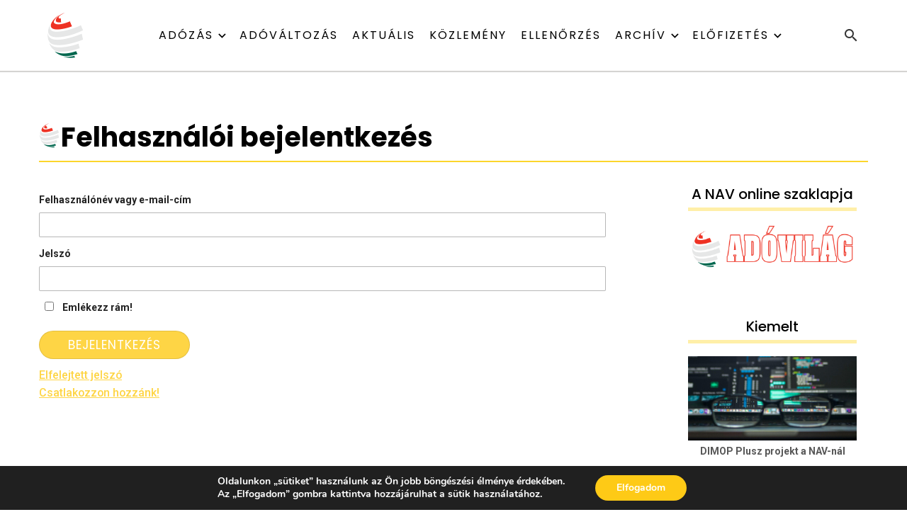

--- FILE ---
content_type: text/html; charset=UTF-8
request_url: https://adovilag.hu/elofizeto-login/?swpm_redirect_to=https%3A%2F%2Fadovilag.hu%2F2022%2F08%2F03%2Fa-tenyleges-tulajdonosi-nyilvantartas-a-kozponti-bankszamla-es-szefnyilvantartas-vezetesevel-kapcsolatos-aktualitasok%2F
body_size: 26355
content:
<!DOCTYPE html>
<html lang="hu">
<head>
    <meta charset="UTF-8" />
    <meta name="viewport" content="width=device-width, initial-scale=1"/>
<meta name="google-site-verification" content="6rE41jHNZYt1K38KDD7CtUWSig98yhAQCcBfbozsCn4" />
    <link rel="profile" href="//gmpg.org/xfn/11" />

    <script type="application/javascript">var ajaxurl = "https://adovilag.hu/wp-admin/admin-ajax.php"</script><meta name='robots' content='index, follow, max-image-preview:large, max-snippet:-1, max-video-preview:-1' />

	<!-- This site is optimized with the Yoast SEO plugin v26.6 - https://yoast.com/wordpress/plugins/seo/ -->
	<title>Felhasználói bejelentkezés - Adóvilág</title>
	<meta name="description" content="Felhasználói bejelentkezés" />
	<link rel="canonical" href="https://adovilag.hu/elofizeto-login/" />
	<meta property="og:locale" content="hu_HU" />
	<meta property="og:type" content="article" />
	<meta property="og:title" content="Felhasználói bejelentkezés - Adóvilág" />
	<meta property="og:description" content="Felhasználói bejelentkezés" />
	<meta property="og:url" content="https://adovilag.hu/elofizeto-login/" />
	<meta property="og:site_name" content="Adóvilág" />
	<meta property="article:modified_time" content="2022-05-16T15:34:07+00:00" />
	<meta name="twitter:card" content="summary_large_image" />
	<script type="application/ld+json" class="yoast-schema-graph">{"@context":"https://schema.org","@graph":[{"@type":"WebPage","@id":"https://adovilag.hu/elofizeto-login/","url":"https://adovilag.hu/elofizeto-login/","name":"Felhasználói bejelentkezés - Adóvilág","isPartOf":{"@id":"https://adovilag.hu/#website"},"datePublished":"2022-05-16T12:57:57+00:00","dateModified":"2022-05-16T15:34:07+00:00","description":"Felhasználói bejelentkezés","breadcrumb":{"@id":"https://adovilag.hu/elofizeto-login/#breadcrumb"},"inLanguage":"hu","potentialAction":[{"@type":"ReadAction","target":["https://adovilag.hu/elofizeto-login/"]}]},{"@type":"BreadcrumbList","@id":"https://adovilag.hu/elofizeto-login/#breadcrumb","itemListElement":[{"@type":"ListItem","position":1,"name":"Kezdőlap","item":"https://adovilag.hu/"},{"@type":"ListItem","position":2,"name":"Felhasználói bejelentkezés"}]},{"@type":"WebSite","@id":"https://adovilag.hu/#website","url":"https://adovilag.hu/","name":"Adóvilág","description":"A NAV szakmai online kiadványa","publisher":{"@id":"https://adovilag.hu/#organization"},"potentialAction":[{"@type":"SearchAction","target":{"@type":"EntryPoint","urlTemplate":"https://adovilag.hu/?s={search_term_string}"},"query-input":{"@type":"PropertyValueSpecification","valueRequired":true,"valueName":"search_term_string"}}],"inLanguage":"hu"},{"@type":"Organization","@id":"https://adovilag.hu/#organization","name":"Adóvilág","url":"https://adovilag.hu/","logo":{"@type":"ImageObject","inLanguage":"hu","@id":"https://adovilag.hu/#/schema/logo/image/","url":"https://adovilag.hu/wp-content/uploads/2022/10/adovilag_logo.png","contentUrl":"https://adovilag.hu/wp-content/uploads/2022/10/adovilag_logo.png","width":210,"height":133,"caption":"Adóvilág"},"image":{"@id":"https://adovilag.hu/#/schema/logo/image/"}}]}</script>
	<!-- / Yoast SEO plugin. -->


<link rel='dns-prefetch' href='//fonts.googleapis.com' />
<link rel='preconnect' href='https://fonts.gstatic.com' crossorigin />
<link rel="alternate" type="application/rss+xml" title="Adóvilág &raquo; hírcsatorna" href="https://adovilag.hu/feed/" />
<link rel="alternate" type="application/rss+xml" title="Adóvilág &raquo; hozzászólás hírcsatorna" href="https://adovilag.hu/comments/feed/" />
<link rel="alternate" title="oEmbed (JSON)" type="application/json+oembed" href="https://adovilag.hu/wp-json/oembed/1.0/embed?url=https%3A%2F%2Fadovilag.hu%2Felofizeto-login%2F" />
<link rel="alternate" title="oEmbed (XML)" type="text/xml+oembed" href="https://adovilag.hu/wp-json/oembed/1.0/embed?url=https%3A%2F%2Fadovilag.hu%2Felofizeto-login%2F&#038;format=xml" />
<style id='wp-img-auto-sizes-contain-inline-css' type='text/css'>
img:is([sizes=auto i],[sizes^="auto," i]){contain-intrinsic-size:3000px 1500px}
/*# sourceURL=wp-img-auto-sizes-contain-inline-css */
</style>
<style id='wp-emoji-styles-inline-css' type='text/css'>

	img.wp-smiley, img.emoji {
		display: inline !important;
		border: none !important;
		box-shadow: none !important;
		height: 1em !important;
		width: 1em !important;
		margin: 0 0.07em !important;
		vertical-align: -0.1em !important;
		background: none !important;
		padding: 0 !important;
	}
/*# sourceURL=wp-emoji-styles-inline-css */
</style>
<style id='wp-block-library-inline-css' type='text/css'>
:root{--wp-block-synced-color:#7a00df;--wp-block-synced-color--rgb:122,0,223;--wp-bound-block-color:var(--wp-block-synced-color);--wp-editor-canvas-background:#ddd;--wp-admin-theme-color:#007cba;--wp-admin-theme-color--rgb:0,124,186;--wp-admin-theme-color-darker-10:#006ba1;--wp-admin-theme-color-darker-10--rgb:0,107,160.5;--wp-admin-theme-color-darker-20:#005a87;--wp-admin-theme-color-darker-20--rgb:0,90,135;--wp-admin-border-width-focus:2px}@media (min-resolution:192dpi){:root{--wp-admin-border-width-focus:1.5px}}.wp-element-button{cursor:pointer}:root .has-very-light-gray-background-color{background-color:#eee}:root .has-very-dark-gray-background-color{background-color:#313131}:root .has-very-light-gray-color{color:#eee}:root .has-very-dark-gray-color{color:#313131}:root .has-vivid-green-cyan-to-vivid-cyan-blue-gradient-background{background:linear-gradient(135deg,#00d084,#0693e3)}:root .has-purple-crush-gradient-background{background:linear-gradient(135deg,#34e2e4,#4721fb 50%,#ab1dfe)}:root .has-hazy-dawn-gradient-background{background:linear-gradient(135deg,#faaca8,#dad0ec)}:root .has-subdued-olive-gradient-background{background:linear-gradient(135deg,#fafae1,#67a671)}:root .has-atomic-cream-gradient-background{background:linear-gradient(135deg,#fdd79a,#004a59)}:root .has-nightshade-gradient-background{background:linear-gradient(135deg,#330968,#31cdcf)}:root .has-midnight-gradient-background{background:linear-gradient(135deg,#020381,#2874fc)}:root{--wp--preset--font-size--normal:16px;--wp--preset--font-size--huge:42px}.has-regular-font-size{font-size:1em}.has-larger-font-size{font-size:2.625em}.has-normal-font-size{font-size:var(--wp--preset--font-size--normal)}.has-huge-font-size{font-size:var(--wp--preset--font-size--huge)}.has-text-align-center{text-align:center}.has-text-align-left{text-align:left}.has-text-align-right{text-align:right}.has-fit-text{white-space:nowrap!important}#end-resizable-editor-section{display:none}.aligncenter{clear:both}.items-justified-left{justify-content:flex-start}.items-justified-center{justify-content:center}.items-justified-right{justify-content:flex-end}.items-justified-space-between{justify-content:space-between}.screen-reader-text{border:0;clip-path:inset(50%);height:1px;margin:-1px;overflow:hidden;padding:0;position:absolute;width:1px;word-wrap:normal!important}.screen-reader-text:focus{background-color:#ddd;clip-path:none;color:#444;display:block;font-size:1em;height:auto;left:5px;line-height:normal;padding:15px 23px 14px;text-decoration:none;top:5px;width:auto;z-index:100000}html :where(.has-border-color){border-style:solid}html :where([style*=border-top-color]){border-top-style:solid}html :where([style*=border-right-color]){border-right-style:solid}html :where([style*=border-bottom-color]){border-bottom-style:solid}html :where([style*=border-left-color]){border-left-style:solid}html :where([style*=border-width]){border-style:solid}html :where([style*=border-top-width]){border-top-style:solid}html :where([style*=border-right-width]){border-right-style:solid}html :where([style*=border-bottom-width]){border-bottom-style:solid}html :where([style*=border-left-width]){border-left-style:solid}html :where(img[class*=wp-image-]){height:auto;max-width:100%}:where(figure){margin:0 0 1em}html :where(.is-position-sticky){--wp-admin--admin-bar--position-offset:var(--wp-admin--admin-bar--height,0px)}@media screen and (max-width:600px){html :where(.is-position-sticky){--wp-admin--admin-bar--position-offset:0px}}

/*# sourceURL=wp-block-library-inline-css */
</style><style id='wp-block-heading-inline-css' type='text/css'>
h1:where(.wp-block-heading).has-background,h2:where(.wp-block-heading).has-background,h3:where(.wp-block-heading).has-background,h4:where(.wp-block-heading).has-background,h5:where(.wp-block-heading).has-background,h6:where(.wp-block-heading).has-background{padding:1.25em 2.375em}h1.has-text-align-left[style*=writing-mode]:where([style*=vertical-lr]),h1.has-text-align-right[style*=writing-mode]:where([style*=vertical-rl]),h2.has-text-align-left[style*=writing-mode]:where([style*=vertical-lr]),h2.has-text-align-right[style*=writing-mode]:where([style*=vertical-rl]),h3.has-text-align-left[style*=writing-mode]:where([style*=vertical-lr]),h3.has-text-align-right[style*=writing-mode]:where([style*=vertical-rl]),h4.has-text-align-left[style*=writing-mode]:where([style*=vertical-lr]),h4.has-text-align-right[style*=writing-mode]:where([style*=vertical-rl]),h5.has-text-align-left[style*=writing-mode]:where([style*=vertical-lr]),h5.has-text-align-right[style*=writing-mode]:where([style*=vertical-rl]),h6.has-text-align-left[style*=writing-mode]:where([style*=vertical-lr]),h6.has-text-align-right[style*=writing-mode]:where([style*=vertical-rl]){rotate:180deg}
/*# sourceURL=https://adovilag.hu/wp-includes/blocks/heading/style.min.css */
</style>
<style id='wp-block-image-inline-css' type='text/css'>
.wp-block-image>a,.wp-block-image>figure>a{display:inline-block}.wp-block-image img{box-sizing:border-box;height:auto;max-width:100%;vertical-align:bottom}@media not (prefers-reduced-motion){.wp-block-image img.hide{visibility:hidden}.wp-block-image img.show{animation:show-content-image .4s}}.wp-block-image[style*=border-radius] img,.wp-block-image[style*=border-radius]>a{border-radius:inherit}.wp-block-image.has-custom-border img{box-sizing:border-box}.wp-block-image.aligncenter{text-align:center}.wp-block-image.alignfull>a,.wp-block-image.alignwide>a{width:100%}.wp-block-image.alignfull img,.wp-block-image.alignwide img{height:auto;width:100%}.wp-block-image .aligncenter,.wp-block-image .alignleft,.wp-block-image .alignright,.wp-block-image.aligncenter,.wp-block-image.alignleft,.wp-block-image.alignright{display:table}.wp-block-image .aligncenter>figcaption,.wp-block-image .alignleft>figcaption,.wp-block-image .alignright>figcaption,.wp-block-image.aligncenter>figcaption,.wp-block-image.alignleft>figcaption,.wp-block-image.alignright>figcaption{caption-side:bottom;display:table-caption}.wp-block-image .alignleft{float:left;margin:.5em 1em .5em 0}.wp-block-image .alignright{float:right;margin:.5em 0 .5em 1em}.wp-block-image .aligncenter{margin-left:auto;margin-right:auto}.wp-block-image :where(figcaption){margin-bottom:1em;margin-top:.5em}.wp-block-image.is-style-circle-mask img{border-radius:9999px}@supports ((-webkit-mask-image:none) or (mask-image:none)) or (-webkit-mask-image:none){.wp-block-image.is-style-circle-mask img{border-radius:0;-webkit-mask-image:url('data:image/svg+xml;utf8,<svg viewBox="0 0 100 100" xmlns="http://www.w3.org/2000/svg"><circle cx="50" cy="50" r="50"/></svg>');mask-image:url('data:image/svg+xml;utf8,<svg viewBox="0 0 100 100" xmlns="http://www.w3.org/2000/svg"><circle cx="50" cy="50" r="50"/></svg>');mask-mode:alpha;-webkit-mask-position:center;mask-position:center;-webkit-mask-repeat:no-repeat;mask-repeat:no-repeat;-webkit-mask-size:contain;mask-size:contain}}:root :where(.wp-block-image.is-style-rounded img,.wp-block-image .is-style-rounded img){border-radius:9999px}.wp-block-image figure{margin:0}.wp-lightbox-container{display:flex;flex-direction:column;position:relative}.wp-lightbox-container img{cursor:zoom-in}.wp-lightbox-container img:hover+button{opacity:1}.wp-lightbox-container button{align-items:center;backdrop-filter:blur(16px) saturate(180%);background-color:#5a5a5a40;border:none;border-radius:4px;cursor:zoom-in;display:flex;height:20px;justify-content:center;opacity:0;padding:0;position:absolute;right:16px;text-align:center;top:16px;width:20px;z-index:100}@media not (prefers-reduced-motion){.wp-lightbox-container button{transition:opacity .2s ease}}.wp-lightbox-container button:focus-visible{outline:3px auto #5a5a5a40;outline:3px auto -webkit-focus-ring-color;outline-offset:3px}.wp-lightbox-container button:hover{cursor:pointer;opacity:1}.wp-lightbox-container button:focus{opacity:1}.wp-lightbox-container button:focus,.wp-lightbox-container button:hover,.wp-lightbox-container button:not(:hover):not(:active):not(.has-background){background-color:#5a5a5a40;border:none}.wp-lightbox-overlay{box-sizing:border-box;cursor:zoom-out;height:100vh;left:0;overflow:hidden;position:fixed;top:0;visibility:hidden;width:100%;z-index:100000}.wp-lightbox-overlay .close-button{align-items:center;cursor:pointer;display:flex;justify-content:center;min-height:40px;min-width:40px;padding:0;position:absolute;right:calc(env(safe-area-inset-right) + 16px);top:calc(env(safe-area-inset-top) + 16px);z-index:5000000}.wp-lightbox-overlay .close-button:focus,.wp-lightbox-overlay .close-button:hover,.wp-lightbox-overlay .close-button:not(:hover):not(:active):not(.has-background){background:none;border:none}.wp-lightbox-overlay .lightbox-image-container{height:var(--wp--lightbox-container-height);left:50%;overflow:hidden;position:absolute;top:50%;transform:translate(-50%,-50%);transform-origin:top left;width:var(--wp--lightbox-container-width);z-index:9999999999}.wp-lightbox-overlay .wp-block-image{align-items:center;box-sizing:border-box;display:flex;height:100%;justify-content:center;margin:0;position:relative;transform-origin:0 0;width:100%;z-index:3000000}.wp-lightbox-overlay .wp-block-image img{height:var(--wp--lightbox-image-height);min-height:var(--wp--lightbox-image-height);min-width:var(--wp--lightbox-image-width);width:var(--wp--lightbox-image-width)}.wp-lightbox-overlay .wp-block-image figcaption{display:none}.wp-lightbox-overlay button{background:none;border:none}.wp-lightbox-overlay .scrim{background-color:#fff;height:100%;opacity:.9;position:absolute;width:100%;z-index:2000000}.wp-lightbox-overlay.active{visibility:visible}@media not (prefers-reduced-motion){.wp-lightbox-overlay.active{animation:turn-on-visibility .25s both}.wp-lightbox-overlay.active img{animation:turn-on-visibility .35s both}.wp-lightbox-overlay.show-closing-animation:not(.active){animation:turn-off-visibility .35s both}.wp-lightbox-overlay.show-closing-animation:not(.active) img{animation:turn-off-visibility .25s both}.wp-lightbox-overlay.zoom.active{animation:none;opacity:1;visibility:visible}.wp-lightbox-overlay.zoom.active .lightbox-image-container{animation:lightbox-zoom-in .4s}.wp-lightbox-overlay.zoom.active .lightbox-image-container img{animation:none}.wp-lightbox-overlay.zoom.active .scrim{animation:turn-on-visibility .4s forwards}.wp-lightbox-overlay.zoom.show-closing-animation:not(.active){animation:none}.wp-lightbox-overlay.zoom.show-closing-animation:not(.active) .lightbox-image-container{animation:lightbox-zoom-out .4s}.wp-lightbox-overlay.zoom.show-closing-animation:not(.active) .lightbox-image-container img{animation:none}.wp-lightbox-overlay.zoom.show-closing-animation:not(.active) .scrim{animation:turn-off-visibility .4s forwards}}@keyframes show-content-image{0%{visibility:hidden}99%{visibility:hidden}to{visibility:visible}}@keyframes turn-on-visibility{0%{opacity:0}to{opacity:1}}@keyframes turn-off-visibility{0%{opacity:1;visibility:visible}99%{opacity:0;visibility:visible}to{opacity:0;visibility:hidden}}@keyframes lightbox-zoom-in{0%{transform:translate(calc((-100vw + var(--wp--lightbox-scrollbar-width))/2 + var(--wp--lightbox-initial-left-position)),calc(-50vh + var(--wp--lightbox-initial-top-position))) scale(var(--wp--lightbox-scale))}to{transform:translate(-50%,-50%) scale(1)}}@keyframes lightbox-zoom-out{0%{transform:translate(-50%,-50%) scale(1);visibility:visible}99%{visibility:visible}to{transform:translate(calc((-100vw + var(--wp--lightbox-scrollbar-width))/2 + var(--wp--lightbox-initial-left-position)),calc(-50vh + var(--wp--lightbox-initial-top-position))) scale(var(--wp--lightbox-scale));visibility:hidden}}
/*# sourceURL=https://adovilag.hu/wp-includes/blocks/image/style.min.css */
</style>
<style id='wp-block-group-inline-css' type='text/css'>
.wp-block-group{box-sizing:border-box}:where(.wp-block-group.wp-block-group-is-layout-constrained){position:relative}
/*# sourceURL=https://adovilag.hu/wp-includes/blocks/group/style.min.css */
</style>
<style id='global-styles-inline-css' type='text/css'>
:root{--wp--preset--aspect-ratio--square: 1;--wp--preset--aspect-ratio--4-3: 4/3;--wp--preset--aspect-ratio--3-4: 3/4;--wp--preset--aspect-ratio--3-2: 3/2;--wp--preset--aspect-ratio--2-3: 2/3;--wp--preset--aspect-ratio--16-9: 16/9;--wp--preset--aspect-ratio--9-16: 9/16;--wp--preset--color--black: #000000;--wp--preset--color--cyan-bluish-gray: #abb8c3;--wp--preset--color--white: #ffffff;--wp--preset--color--pale-pink: #f78da7;--wp--preset--color--vivid-red: #cf2e2e;--wp--preset--color--luminous-vivid-orange: #ff6900;--wp--preset--color--luminous-vivid-amber: #fcb900;--wp--preset--color--light-green-cyan: #7bdcb5;--wp--preset--color--vivid-green-cyan: #00d084;--wp--preset--color--pale-cyan-blue: #8ed1fc;--wp--preset--color--vivid-cyan-blue: #0693e3;--wp--preset--color--vivid-purple: #9b51e0;--wp--preset--gradient--vivid-cyan-blue-to-vivid-purple: linear-gradient(135deg,rgb(6,147,227) 0%,rgb(155,81,224) 100%);--wp--preset--gradient--light-green-cyan-to-vivid-green-cyan: linear-gradient(135deg,rgb(122,220,180) 0%,rgb(0,208,130) 100%);--wp--preset--gradient--luminous-vivid-amber-to-luminous-vivid-orange: linear-gradient(135deg,rgb(252,185,0) 0%,rgb(255,105,0) 100%);--wp--preset--gradient--luminous-vivid-orange-to-vivid-red: linear-gradient(135deg,rgb(255,105,0) 0%,rgb(207,46,46) 100%);--wp--preset--gradient--very-light-gray-to-cyan-bluish-gray: linear-gradient(135deg,rgb(238,238,238) 0%,rgb(169,184,195) 100%);--wp--preset--gradient--cool-to-warm-spectrum: linear-gradient(135deg,rgb(74,234,220) 0%,rgb(151,120,209) 20%,rgb(207,42,186) 40%,rgb(238,44,130) 60%,rgb(251,105,98) 80%,rgb(254,248,76) 100%);--wp--preset--gradient--blush-light-purple: linear-gradient(135deg,rgb(255,206,236) 0%,rgb(152,150,240) 100%);--wp--preset--gradient--blush-bordeaux: linear-gradient(135deg,rgb(254,205,165) 0%,rgb(254,45,45) 50%,rgb(107,0,62) 100%);--wp--preset--gradient--luminous-dusk: linear-gradient(135deg,rgb(255,203,112) 0%,rgb(199,81,192) 50%,rgb(65,88,208) 100%);--wp--preset--gradient--pale-ocean: linear-gradient(135deg,rgb(255,245,203) 0%,rgb(182,227,212) 50%,rgb(51,167,181) 100%);--wp--preset--gradient--electric-grass: linear-gradient(135deg,rgb(202,248,128) 0%,rgb(113,206,126) 100%);--wp--preset--gradient--midnight: linear-gradient(135deg,rgb(2,3,129) 0%,rgb(40,116,252) 100%);--wp--preset--font-size--small: 13px;--wp--preset--font-size--medium: 20px;--wp--preset--font-size--large: 36px;--wp--preset--font-size--x-large: 42px;--wp--preset--spacing--20: 0.44rem;--wp--preset--spacing--30: 0.67rem;--wp--preset--spacing--40: 1rem;--wp--preset--spacing--50: 1.5rem;--wp--preset--spacing--60: 2.25rem;--wp--preset--spacing--70: 3.38rem;--wp--preset--spacing--80: 5.06rem;--wp--preset--shadow--natural: 6px 6px 9px rgba(0, 0, 0, 0.2);--wp--preset--shadow--deep: 12px 12px 50px rgba(0, 0, 0, 0.4);--wp--preset--shadow--sharp: 6px 6px 0px rgba(0, 0, 0, 0.2);--wp--preset--shadow--outlined: 6px 6px 0px -3px rgb(255, 255, 255), 6px 6px rgb(0, 0, 0);--wp--preset--shadow--crisp: 6px 6px 0px rgb(0, 0, 0);}:where(.is-layout-flex){gap: 0.5em;}:where(.is-layout-grid){gap: 0.5em;}body .is-layout-flex{display: flex;}.is-layout-flex{flex-wrap: wrap;align-items: center;}.is-layout-flex > :is(*, div){margin: 0;}body .is-layout-grid{display: grid;}.is-layout-grid > :is(*, div){margin: 0;}:where(.wp-block-columns.is-layout-flex){gap: 2em;}:where(.wp-block-columns.is-layout-grid){gap: 2em;}:where(.wp-block-post-template.is-layout-flex){gap: 1.25em;}:where(.wp-block-post-template.is-layout-grid){gap: 1.25em;}.has-black-color{color: var(--wp--preset--color--black) !important;}.has-cyan-bluish-gray-color{color: var(--wp--preset--color--cyan-bluish-gray) !important;}.has-white-color{color: var(--wp--preset--color--white) !important;}.has-pale-pink-color{color: var(--wp--preset--color--pale-pink) !important;}.has-vivid-red-color{color: var(--wp--preset--color--vivid-red) !important;}.has-luminous-vivid-orange-color{color: var(--wp--preset--color--luminous-vivid-orange) !important;}.has-luminous-vivid-amber-color{color: var(--wp--preset--color--luminous-vivid-amber) !important;}.has-light-green-cyan-color{color: var(--wp--preset--color--light-green-cyan) !important;}.has-vivid-green-cyan-color{color: var(--wp--preset--color--vivid-green-cyan) !important;}.has-pale-cyan-blue-color{color: var(--wp--preset--color--pale-cyan-blue) !important;}.has-vivid-cyan-blue-color{color: var(--wp--preset--color--vivid-cyan-blue) !important;}.has-vivid-purple-color{color: var(--wp--preset--color--vivid-purple) !important;}.has-black-background-color{background-color: var(--wp--preset--color--black) !important;}.has-cyan-bluish-gray-background-color{background-color: var(--wp--preset--color--cyan-bluish-gray) !important;}.has-white-background-color{background-color: var(--wp--preset--color--white) !important;}.has-pale-pink-background-color{background-color: var(--wp--preset--color--pale-pink) !important;}.has-vivid-red-background-color{background-color: var(--wp--preset--color--vivid-red) !important;}.has-luminous-vivid-orange-background-color{background-color: var(--wp--preset--color--luminous-vivid-orange) !important;}.has-luminous-vivid-amber-background-color{background-color: var(--wp--preset--color--luminous-vivid-amber) !important;}.has-light-green-cyan-background-color{background-color: var(--wp--preset--color--light-green-cyan) !important;}.has-vivid-green-cyan-background-color{background-color: var(--wp--preset--color--vivid-green-cyan) !important;}.has-pale-cyan-blue-background-color{background-color: var(--wp--preset--color--pale-cyan-blue) !important;}.has-vivid-cyan-blue-background-color{background-color: var(--wp--preset--color--vivid-cyan-blue) !important;}.has-vivid-purple-background-color{background-color: var(--wp--preset--color--vivid-purple) !important;}.has-black-border-color{border-color: var(--wp--preset--color--black) !important;}.has-cyan-bluish-gray-border-color{border-color: var(--wp--preset--color--cyan-bluish-gray) !important;}.has-white-border-color{border-color: var(--wp--preset--color--white) !important;}.has-pale-pink-border-color{border-color: var(--wp--preset--color--pale-pink) !important;}.has-vivid-red-border-color{border-color: var(--wp--preset--color--vivid-red) !important;}.has-luminous-vivid-orange-border-color{border-color: var(--wp--preset--color--luminous-vivid-orange) !important;}.has-luminous-vivid-amber-border-color{border-color: var(--wp--preset--color--luminous-vivid-amber) !important;}.has-light-green-cyan-border-color{border-color: var(--wp--preset--color--light-green-cyan) !important;}.has-vivid-green-cyan-border-color{border-color: var(--wp--preset--color--vivid-green-cyan) !important;}.has-pale-cyan-blue-border-color{border-color: var(--wp--preset--color--pale-cyan-blue) !important;}.has-vivid-cyan-blue-border-color{border-color: var(--wp--preset--color--vivid-cyan-blue) !important;}.has-vivid-purple-border-color{border-color: var(--wp--preset--color--vivid-purple) !important;}.has-vivid-cyan-blue-to-vivid-purple-gradient-background{background: var(--wp--preset--gradient--vivid-cyan-blue-to-vivid-purple) !important;}.has-light-green-cyan-to-vivid-green-cyan-gradient-background{background: var(--wp--preset--gradient--light-green-cyan-to-vivid-green-cyan) !important;}.has-luminous-vivid-amber-to-luminous-vivid-orange-gradient-background{background: var(--wp--preset--gradient--luminous-vivid-amber-to-luminous-vivid-orange) !important;}.has-luminous-vivid-orange-to-vivid-red-gradient-background{background: var(--wp--preset--gradient--luminous-vivid-orange-to-vivid-red) !important;}.has-very-light-gray-to-cyan-bluish-gray-gradient-background{background: var(--wp--preset--gradient--very-light-gray-to-cyan-bluish-gray) !important;}.has-cool-to-warm-spectrum-gradient-background{background: var(--wp--preset--gradient--cool-to-warm-spectrum) !important;}.has-blush-light-purple-gradient-background{background: var(--wp--preset--gradient--blush-light-purple) !important;}.has-blush-bordeaux-gradient-background{background: var(--wp--preset--gradient--blush-bordeaux) !important;}.has-luminous-dusk-gradient-background{background: var(--wp--preset--gradient--luminous-dusk) !important;}.has-pale-ocean-gradient-background{background: var(--wp--preset--gradient--pale-ocean) !important;}.has-electric-grass-gradient-background{background: var(--wp--preset--gradient--electric-grass) !important;}.has-midnight-gradient-background{background: var(--wp--preset--gradient--midnight) !important;}.has-small-font-size{font-size: var(--wp--preset--font-size--small) !important;}.has-medium-font-size{font-size: var(--wp--preset--font-size--medium) !important;}.has-large-font-size{font-size: var(--wp--preset--font-size--large) !important;}.has-x-large-font-size{font-size: var(--wp--preset--font-size--x-large) !important;}
/*# sourceURL=global-styles-inline-css */
</style>

<style id='classic-theme-styles-inline-css' type='text/css'>
/*! This file is auto-generated */
.wp-block-button__link{color:#fff;background-color:#32373c;border-radius:9999px;box-shadow:none;text-decoration:none;padding:calc(.667em + 2px) calc(1.333em + 2px);font-size:1.125em}.wp-block-file__button{background:#32373c;color:#fff;text-decoration:none}
/*# sourceURL=/wp-includes/css/classic-themes.min.css */
</style>
<link rel='stylesheet' id='searchandfilter-css' href='https://adovilag.hu/wp-content/plugins/search-filter/style.css?ver=1' type='text/css' media='all' />
<link rel='stylesheet' id='swpm.common-css' href='https://adovilag.hu/wp-content/plugins/simple-membership/css/swpm.common.css?ver=4.6.4' type='text/css' media='all' />
<link rel='stylesheet' id='swpm-form-builder-css-css' href='https://adovilag.hu/wp-content/plugins/swpm-form-builder/css/swpm-form-builder.css?ver=4.9.9' type='text/css' media='all' />
<link rel='stylesheet' id='swpm-jqueryui-css-css' href='https://adovilag.hu/wp-content/plugins/swpm-form-builder/css/smoothness/jquery-ui-1.10.3.min.css?ver=4.9.9' type='text/css' media='all' />
<link rel='stylesheet' id='boostrap-css' href='https://adovilag.hu/wp-content/themes/atoms/css/vendors/boostrap.css?ver=6.9' type='text/css' media='all' />
<link rel='stylesheet' id='owl-carousel-css' href='https://adovilag.hu/wp-content/themes/atoms/css/vendors/owl-carousel.css?ver=6.9' type='text/css' media='all' />
<link rel='stylesheet' id='perfect-scrollbar-css' href='https://adovilag.hu/wp-content/themes/atoms/css/vendors/perfect-scrollbar.css?ver=6.9' type='text/css' media='all' />
<link rel='stylesheet' id='magnific-popup-css' href='https://adovilag.hu/wp-content/themes/atoms/css/vendors/magnific-popup.css?ver=6.9' type='text/css' media='all' />
<link rel='stylesheet' id='fotorama-css' href='https://adovilag.hu/wp-content/themes/atoms/css/vendors/fotorama.css?ver=6.9' type='text/css' media='all' />
<link rel='stylesheet' id='atbs-style-css' href='https://adovilag.hu/wp-content/themes/atoms/css/style.css?ver=6.9' type='text/css' media='all' />
<style id='atbs-style-inline-css' type='text/css'>
.header-default .header-main,
                    .header-1 .header-main,
                    .header-2 .header-main,
                    .header-3 .header-main,
                    .header-4 .navigation-bar--fullwidth,
                    .header-5 .navigation-bar--fullwidth {
                        background: #ffffff;
                    }
                    .site-footer.footer-default, .site-footer.footer-1,.site-footer.footer-2 {
                        background-color: #fed545;
                    }:root {
                --color-primary: #FED545;
                --bg-color-primary: #FED545;
            }select:focus {
                background-image: url("data:image/svg+xml,%3Csvg xmlns='http://www.w3.org/2000/svg' version='1.1' fill='%23FED545' width='24' height='24' viewBox='0 0 24 24'%3E%3Cpath d='M16.594 8.578l1.406 1.406-6 6-6-6 1.406-1.406 4.594 4.594z'/%3E%3C/svg%3E"); }.post--single-cover-gradient .single-header
            {
                background-image: -webkit-linear-gradient( bottom , #FED545 0%, rgba(252, 60, 45, 0.7) 50%, rgba(252, 60, 45, 0) 100%);
                background-image: linear-gradient(to top, #FED545 0%, rgba(252, 60, 45, 0.7) 50%, rgba(252, 60, 45, 0) 100%);
            }::selection {color: #FFF; background: #FED545;}::-webkit-selection {color: #FFF; background: #FED545;}
            .atbs-btn-load-post:focus {
                box-shadow: 0 0 0 4px rgba(254, 213, 69, .2);
            }
            .atbs-theme-switch:hover .atbs-theme-switch__inner {
                box-shadow: 0 0 0 8px rgba(254, 213, 69, .1);
            }
            .atbs-theme-switch:focus .atbs-theme-switch__inner {
                box-shadow: 0 0 0 8px rgba(254, 213, 69, .15);
            }
            .atbs-theme-switch:active .atbs-theme-switch__inner {
                box-shadow: 0 0 0 8px rgba(254, 213, 69, .2);
            }a.view-all-btn, .view-all-btn { border-color: rgba(254, 213, 69, 0.6); }atbs-video-box__playlist .is-playing .post__thumb:after { content: 'Now playing'; }
/*# sourceURL=atbs-style-inline-css */
</style>
<link rel="preload" as="style" href="https://fonts.googleapis.com/css?family=Roboto:100,300,400,500,700,900,100italic,300italic,400italic,500italic,700italic,900italic%7CPoppins:300,400,500,600,700&#038;display=swap&#038;ver=1679061491" /><link rel="stylesheet" href="https://fonts.googleapis.com/css?family=Roboto:100,300,400,500,700,900,100italic,300italic,400italic,500italic,700italic,900italic%7CPoppins:300,400,500,600,700&#038;display=swap&#038;ver=1679061491" media="print" onload="this.media='all'"><noscript><link rel="stylesheet" href="https://fonts.googleapis.com/css?family=Roboto:100,300,400,500,700,900,100italic,300italic,400italic,500italic,700italic,900italic%7CPoppins:300,400,500,600,700&#038;display=swap&#038;ver=1679061491" /></noscript><link rel='stylesheet' id='moove_gdpr_frontend-css' href='https://adovilag.hu/wp-content/plugins/gdpr-cookie-compliance/dist/styles/gdpr-main.css?ver=5.0.9' type='text/css' media='all' />
<style id='moove_gdpr_frontend-inline-css' type='text/css'>
#moove_gdpr_cookie_modal,#moove_gdpr_cookie_info_bar,.gdpr_cookie_settings_shortcode_content{font-family:&#039;Nunito&#039;,sans-serif}#moove_gdpr_save_popup_settings_button{background-color:#373737;color:#fff}#moove_gdpr_save_popup_settings_button:hover{background-color:#000}#moove_gdpr_cookie_info_bar .moove-gdpr-info-bar-container .moove-gdpr-info-bar-content a.mgbutton,#moove_gdpr_cookie_info_bar .moove-gdpr-info-bar-container .moove-gdpr-info-bar-content button.mgbutton{background-color:#feca16}#moove_gdpr_cookie_modal .moove-gdpr-modal-content .moove-gdpr-modal-footer-content .moove-gdpr-button-holder a.mgbutton,#moove_gdpr_cookie_modal .moove-gdpr-modal-content .moove-gdpr-modal-footer-content .moove-gdpr-button-holder button.mgbutton,.gdpr_cookie_settings_shortcode_content .gdpr-shr-button.button-green{background-color:#feca16;border-color:#feca16}#moove_gdpr_cookie_modal .moove-gdpr-modal-content .moove-gdpr-modal-footer-content .moove-gdpr-button-holder a.mgbutton:hover,#moove_gdpr_cookie_modal .moove-gdpr-modal-content .moove-gdpr-modal-footer-content .moove-gdpr-button-holder button.mgbutton:hover,.gdpr_cookie_settings_shortcode_content .gdpr-shr-button.button-green:hover{background-color:#fff;color:#feca16}#moove_gdpr_cookie_modal .moove-gdpr-modal-content .moove-gdpr-modal-close i,#moove_gdpr_cookie_modal .moove-gdpr-modal-content .moove-gdpr-modal-close span.gdpr-icon{background-color:#feca16;border:1px solid #feca16}#moove_gdpr_cookie_info_bar span.moove-gdpr-infobar-allow-all.focus-g,#moove_gdpr_cookie_info_bar span.moove-gdpr-infobar-allow-all:focus,#moove_gdpr_cookie_info_bar button.moove-gdpr-infobar-allow-all.focus-g,#moove_gdpr_cookie_info_bar button.moove-gdpr-infobar-allow-all:focus,#moove_gdpr_cookie_info_bar span.moove-gdpr-infobar-reject-btn.focus-g,#moove_gdpr_cookie_info_bar span.moove-gdpr-infobar-reject-btn:focus,#moove_gdpr_cookie_info_bar button.moove-gdpr-infobar-reject-btn.focus-g,#moove_gdpr_cookie_info_bar button.moove-gdpr-infobar-reject-btn:focus,#moove_gdpr_cookie_info_bar span.change-settings-button.focus-g,#moove_gdpr_cookie_info_bar span.change-settings-button:focus,#moove_gdpr_cookie_info_bar button.change-settings-button.focus-g,#moove_gdpr_cookie_info_bar button.change-settings-button:focus{-webkit-box-shadow:0 0 1px 3px #feca16;-moz-box-shadow:0 0 1px 3px #feca16;box-shadow:0 0 1px 3px #feca16}#moove_gdpr_cookie_modal .moove-gdpr-modal-content .moove-gdpr-modal-close i:hover,#moove_gdpr_cookie_modal .moove-gdpr-modal-content .moove-gdpr-modal-close span.gdpr-icon:hover,#moove_gdpr_cookie_info_bar span[data-href]>u.change-settings-button{color:#feca16}#moove_gdpr_cookie_modal .moove-gdpr-modal-content .moove-gdpr-modal-left-content #moove-gdpr-menu li.menu-item-selected a span.gdpr-icon,#moove_gdpr_cookie_modal .moove-gdpr-modal-content .moove-gdpr-modal-left-content #moove-gdpr-menu li.menu-item-selected button span.gdpr-icon{color:inherit}#moove_gdpr_cookie_modal .moove-gdpr-modal-content .moove-gdpr-modal-left-content #moove-gdpr-menu li a span.gdpr-icon,#moove_gdpr_cookie_modal .moove-gdpr-modal-content .moove-gdpr-modal-left-content #moove-gdpr-menu li button span.gdpr-icon{color:inherit}#moove_gdpr_cookie_modal .gdpr-acc-link{line-height:0;font-size:0;color:transparent;position:absolute}#moove_gdpr_cookie_modal .moove-gdpr-modal-content .moove-gdpr-modal-close:hover i,#moove_gdpr_cookie_modal .moove-gdpr-modal-content .moove-gdpr-modal-left-content #moove-gdpr-menu li a,#moove_gdpr_cookie_modal .moove-gdpr-modal-content .moove-gdpr-modal-left-content #moove-gdpr-menu li button,#moove_gdpr_cookie_modal .moove-gdpr-modal-content .moove-gdpr-modal-left-content #moove-gdpr-menu li button i,#moove_gdpr_cookie_modal .moove-gdpr-modal-content .moove-gdpr-modal-left-content #moove-gdpr-menu li a i,#moove_gdpr_cookie_modal .moove-gdpr-modal-content .moove-gdpr-tab-main .moove-gdpr-tab-main-content a:hover,#moove_gdpr_cookie_info_bar.moove-gdpr-dark-scheme .moove-gdpr-info-bar-container .moove-gdpr-info-bar-content a.mgbutton:hover,#moove_gdpr_cookie_info_bar.moove-gdpr-dark-scheme .moove-gdpr-info-bar-container .moove-gdpr-info-bar-content button.mgbutton:hover,#moove_gdpr_cookie_info_bar.moove-gdpr-dark-scheme .moove-gdpr-info-bar-container .moove-gdpr-info-bar-content a:hover,#moove_gdpr_cookie_info_bar.moove-gdpr-dark-scheme .moove-gdpr-info-bar-container .moove-gdpr-info-bar-content button:hover,#moove_gdpr_cookie_info_bar.moove-gdpr-dark-scheme .moove-gdpr-info-bar-container .moove-gdpr-info-bar-content span.change-settings-button:hover,#moove_gdpr_cookie_info_bar.moove-gdpr-dark-scheme .moove-gdpr-info-bar-container .moove-gdpr-info-bar-content button.change-settings-button:hover,#moove_gdpr_cookie_info_bar.moove-gdpr-dark-scheme .moove-gdpr-info-bar-container .moove-gdpr-info-bar-content u.change-settings-button:hover,#moove_gdpr_cookie_info_bar span[data-href]>u.change-settings-button,#moove_gdpr_cookie_info_bar.moove-gdpr-dark-scheme .moove-gdpr-info-bar-container .moove-gdpr-info-bar-content a.mgbutton.focus-g,#moove_gdpr_cookie_info_bar.moove-gdpr-dark-scheme .moove-gdpr-info-bar-container .moove-gdpr-info-bar-content button.mgbutton.focus-g,#moove_gdpr_cookie_info_bar.moove-gdpr-dark-scheme .moove-gdpr-info-bar-container .moove-gdpr-info-bar-content a.focus-g,#moove_gdpr_cookie_info_bar.moove-gdpr-dark-scheme .moove-gdpr-info-bar-container .moove-gdpr-info-bar-content button.focus-g,#moove_gdpr_cookie_info_bar.moove-gdpr-dark-scheme .moove-gdpr-info-bar-container .moove-gdpr-info-bar-content a.mgbutton:focus,#moove_gdpr_cookie_info_bar.moove-gdpr-dark-scheme .moove-gdpr-info-bar-container .moove-gdpr-info-bar-content button.mgbutton:focus,#moove_gdpr_cookie_info_bar.moove-gdpr-dark-scheme .moove-gdpr-info-bar-container .moove-gdpr-info-bar-content a:focus,#moove_gdpr_cookie_info_bar.moove-gdpr-dark-scheme .moove-gdpr-info-bar-container .moove-gdpr-info-bar-content button:focus,#moove_gdpr_cookie_info_bar.moove-gdpr-dark-scheme .moove-gdpr-info-bar-container .moove-gdpr-info-bar-content span.change-settings-button.focus-g,span.change-settings-button:focus,button.change-settings-button.focus-g,button.change-settings-button:focus,#moove_gdpr_cookie_info_bar.moove-gdpr-dark-scheme .moove-gdpr-info-bar-container .moove-gdpr-info-bar-content u.change-settings-button.focus-g,#moove_gdpr_cookie_info_bar.moove-gdpr-dark-scheme .moove-gdpr-info-bar-container .moove-gdpr-info-bar-content u.change-settings-button:focus{color:#feca16}#moove_gdpr_cookie_modal .moove-gdpr-branding.focus-g span,#moove_gdpr_cookie_modal .moove-gdpr-modal-content .moove-gdpr-tab-main a.focus-g,#moove_gdpr_cookie_modal .moove-gdpr-modal-content .moove-gdpr-tab-main .gdpr-cd-details-toggle.focus-g{color:#feca16}#moove_gdpr_cookie_modal.gdpr_lightbox-hide{display:none}
/*# sourceURL=moove_gdpr_frontend-inline-css */
</style>
<script type="text/javascript" src="https://adovilag.hu/wp-includes/js/jquery/jquery.min.js?ver=3.7.1" id="jquery-core-js"></script>
<script type="text/javascript" src="https://adovilag.hu/wp-includes/js/jquery/jquery-migrate.min.js?ver=3.4.1" id="jquery-migrate-js"></script>
<link rel="https://api.w.org/" href="https://adovilag.hu/wp-json/" /><link rel="alternate" title="JSON" type="application/json" href="https://adovilag.hu/wp-json/wp/v2/pages/1384" /><link rel="EditURI" type="application/rsd+xml" title="RSD" href="https://adovilag.hu/xmlrpc.php?rsd" />
<meta name="generator" content="WordPress 6.9" />
<link rel='shortlink' href='https://adovilag.hu/?p=1384' />
<meta name="framework" content="Redux 4.1.22" />        <script type="text/javascript">
            jQuery(document).ready(function($) {
                $('#respond').html('<div class="swpm-login-to-comment-msg">Kérjük, jelentkezzen be a hozzászóláshoz!</div>');
            });
        </script>
        <!-- <meta name="swpm" version="4.9.9" /> -->

<!-- Global site tag (gtag.js) - Google Analytics -->

<script async src=https://www.googletagmanager.com/gtag/js?id=G-SY83VT8GY2></script>

<script>

  window.dataLayer = window.dataLayer || [];

  function gtag(){dataLayer.push(arguments);}

  gtag('js', new Date());

 

  gtag('config', 'G-SY83VT8GY2');

</script> 

<link rel="icon" href="https://adovilag.hu/wp-content/uploads/2023/01/cropped-adovilag_favicon_2023-32x32.png" sizes="32x32" />
<link rel="icon" href="https://adovilag.hu/wp-content/uploads/2023/01/cropped-adovilag_favicon_2023-192x192.png" sizes="192x192" />
<link rel="apple-touch-icon" href="https://adovilag.hu/wp-content/uploads/2023/01/cropped-adovilag_favicon_2023-180x180.png" />
<meta name="msapplication-TileImage" content="https://adovilag.hu/wp-content/uploads/2023/01/cropped-adovilag_favicon_2023-270x270.png" />
		<style type="text/css" id="wp-custom-css">
			

.page-id-6755 ul.tartalom li a {color: black!important;font-size:14px;line-height:15px;text-decoration:none!important}

.list-item .post__thumb-250 .post__thumb {height:167px}

.related-posts .posts-list .post__thumb {max-height: 200px;height:auto;}

.page-id-6755 .post--single.single-body {line-height:15px}

.page-id-6755 ul.tartalom li {margin-bottom:3px;}

.page-id-6755 ul.tartalom {margin-bottom: 3px}



.sharing-btn.sharing-btn-primary.twitter-btn .share-item__icon svg g {display:none}

.sharing-btn.sharing-btn-primary.twitter-btn .share-item__icon svg {background-image:url(https://adovilag.hu/wp-content/uploads/2023/10/tw-gr.png);background-size: 0.8em 0.8em; background-position: center; background-repeat: no-repeat}

.sharing-btn.sharing-btn-primary.twitter-btn .share-item__icon:hover svg {background-image:url(https://adovilag.hu/wp-content/uploads/2023/10/tw-wh.png);}

body.search-result .list-item,body.search-results .flexbox-wrap.flexbox-wrap-2i > * {width: 100%!important}
form.searchandfilter input[type="text"], form.searchandfilter select {border-radius:0;width: 90%}
form.searchandfilter input[type="submit"] {background: #FED545 !important;
color: white !important;
text-transform: uppercase !important;
font-weight: 400 !important;
font-size: 17px !important;
letter-spacing: 1px !important;
border-radius: 20px !important;
padding-left: 40px !important;
padding-right: 40px !important;
height: 40px !important;
font-family: "Poppins" !important;
line-height: 9px !important;}

form.searchandfilter div ul {width:100%}
form.searchandfilter div ul li {display:block; margin-bottom: 20px}

body.search-results .post__thumb {display:none!important}
body.search-results .post__title a {font-size:14px!important;line-height:16px!important}
body.search-results .post__title {margin-bottom:0px!important;line-height:16px!important}
body.search-results .list-item {padding-top:10px;padding-bottom:5px}
body.search-results .excerpt {font-size:12px!important}
body.search-results .post__meta {margin-bottom:-2px;}

body.search-resulst .list-item:first-of-type::after, body.category .list-item:first-of-type:after {display:none!important}


body.search-results a.post__cat--bg { pointer-events: none;
   cursor: default;}

body.search-results .post-time-cat-wrap .time-wrap {display:block}

body.search-results .post-time-cat-wrap .time-wrap .time {font-weight:600;}

form.searchandfilter input[type="date"] {width: 200px;}

form.searchandfilter div ul {width:100%}
form.searchandfilter div ul li {display:block; margin-bottom: 20px}

form.searchandfilter div ul li:nth-of-type(3){display:inline-block!Important;}

form.searchandfilter div ul li:nth-of-type(4) {display:inline-block!important;}

.searchandfilter div ul li:last-of-type:before {content:'(Csak az első dátum megadásakor egy adott dátumra keres; mindkettőt kitöltve a két dátum között és mindkettőt üresen hagyva az összes között keres.)'; font-style: italic; display:block;margin-top:-20px; margin-bottom: 20px}


.navigation-wrapper {text-align: center}

.related-posts .post__thumb {max-width:49%}

.single-header--body span.szerzo {display:block}

.navigation-bar__section.flexbox-center-y a img {max-width:20px;max-height:20px;vertical-align:top;display:inline-block;margin-left:-12px}

.navigation-bar-btn.search-toggle.js-search-toggle {margin-left:1px}

.feljebb {
    margin-top: -30px;
}


.post--single .single-body {
  font-size: 1.1428rem;
  line-height: 1.8rem;
}

.post__cat {margin-top: 5px;}

.rejtett,#profile-edit-form-for-level-2-4 #item-swpm-53 {display:none!important}
.kiiktat {border: none!important;outline: none!important;background: none!important;box-shadow: none!important;pointer-events: none!important;}

li#item-swpm-18 {display:none!important}

li#item-swpm-66 {margin-top: 20px!important}

div.wpforms-container-full .wpforms-form input.wpforms-field-medium, div.wpforms-container-full .wpforms-form select.wpforms-field-medium, div.wpforms-container-full .wpforms-form .wpforms-field-row.wpforms-field-medium {max-width: 100%}

#swpm_user_name,#swpm_password,#swpm_reset_email {padding: 6px 10px; border-radius:2px}

.swpm-form-builder ul.swpm-section {margin:0px!important}

.swpm-form-builder ul.swpm-section li {padding:0!important;margin-bottom: 5px!important}

.swpm-form-builder .swpm_g_captcha {text-align: left;}

.swpm-form-builder #item-swpm-22 {text-align: left}

div.g-recaptcha > div.grecaptcha-badge {
    width:0 !important;
}

#adovilag-regiszter-3 .swpm-legend {display:none!important}

.swpm-form-builder fieldset {background-color: transparent!important; border:none!important}

#adovilag-regiszter-3 input[type=text],#adovilag-regiszter-3 input[type=email],#adovilag-regiszter-3 input[type=password] {background-color: white;border: 1px solid rgba(19, 19, 19, 0.3);-webkit-border-radius: 2px;
-moz-border-radius: 2px;
border-radius: 2px;
padding: 6px 10px;
line-height: 1.5;
-webkit-box-shadow: none;
-moz-box-shadow: none;
box-shadow: none;width:100%}

.navigation--main > li > a {color:black!important}

.navigation--main .sub-menu a,.navigation--offcanvas > li > a,.navigation--offcanvas > li > .sub-menu > li > a {text-transform:uppercase}

.single-4 .entry-title {max-width: 100%!important}

.single-post .single-body {-webkit-user-select: none;
 -moz-user-select: none;
 -ms-user-select: none;
 user-select: none;text-align:justify;}

.site-logo.offcanvas-mobile-logo {display:none!important}

.widget_block .swpm-login-widget-form .swpm-login-form-submit {background: #FED545!important; color: white; width: 100%; text-transform: uppercase;
 font-weight: 400; letter-spacing: 1px; height:40px!important;line-height:9px;border-radius:20px;font-size:17px;font-family:  "Poppins"!important;}

.swpm-login-widget-form .swpm-login-form-submit {background: #FED545!important; color: white; text-transform: uppercase;line-height:9px!important;
 font-weight: 400!important; letter-spacing: 1px; font-size:17px!important; height:40px!important;border-radius:20px!important;font-family:  "Poppins"!important;padding-left: 40px!important;padding-right:40px!important;}

.wpforms-submit,.swpm-registration-submit,.swpm-pw-reset-submit {background: #FED545!important; color: white!important; text-transform: uppercase!important;
 font-weight: 400!important; font-size:17px!important; letter-spacing: 1px!important;border-radius:20px!important;padding-left: 40px!important;padding-right:40px!important;height:40px!important;font-family:  "Poppins"!important;line-height:9px!important;}

.swpm-before-registration-submit-section,.swpm-registration-submit-section {text-align:left}

.swpm-login-widget-form .g-recaptcha {margin-top:20px;margin-bottom:-10px;
    transform:scale(0.7);
    transform-origin:0 0;
}

.swpm-login-widget-form .swpm-login-submit {margin-top:0px}

.swpm-login-widget-logged .swpm-edit-profile-link,.swpm-login-widget-logged .swpm-logged-expiry {display:none;}

.post__cat--bg, a.post__cat--bg {background-color:#3d98ff;border-radius: 2px;}

.navigation--offcanvas .submenu-toggle {width:100%}

.navigation--offcanvas .submenu-toggle i {
  left: auto !important;
  right: 3px !important;
}

#postinpost a.button__readmore {	text-decoration:none;}

#postinpost .readmore__text {
  text-transform: uppercase;
  width: 300px;
  background-color: #fed545;
  display: block;
  text-align: center;
  color: white;
  padding-top: 10px;
  padding-bottom: 10px;
  font-family: Poppins;
  font-size: 17px;
  font-weight: 400;
  line-height: 21px;
  letter-spacing: 3px;
  border-radius: 20px;
}

.atbs-widget.atbs-widget-indexed-posts-1 .post__text h3 {text-align:left;font-size: 12px!important}

.page .single-body a {text-decoration:underline;font-weight:500}

.button__readmore:hover {opacity:0.7}

header.site-header { border-bottom: 1px solid #cccac6; }

.navigation-bar-btn i {font-size: 24px}

.navigation--main > li {letter-spacing: 2px;}

.navigation--main > li > a {padding: 0 7px;}


.reszletek a {width:200px; color:#ffffff!important; text-transform: uppercase; height:40px; line-height: 40px; background:#FED545; display: block;text-align:center;border-radius:20px;}


.reszletek {margin-bottom: 40px}

.block-heading--style-1 .block-heading__title {color: black;border-bottom: 2px solid #fcd62c; width: 100%; vertical-align: bottom; padding-bottom: 10px; font-size: 38px; line-height: 46px}

.block-heading--style-1 .block-heading__title:before {border-width:12px!important; width:21px; height:32px}

h2.page-heading__title.block-heading__title {font-size: 40px; line-height: 40px}

.post__meta.post-time-cat-wrap {margin-bottom:22px}

.site-content {padding-top: 70px;}

h3.post__title.typescale-2 a {font-size:22px;line-height: 30px;}

time {color: #686868!important;}

.slide-content .post__title.typescale-1 a {color:black!important}

.owl-item p {color:black!important; font-family: "Poppins"; font-size: 17px; line-height: 23px;}

.owl-item h5 {color:black!important;font-family: "Poppins"; font-size: 18px; line-height: 20px;}

.single-content .entry-thumb {border-radius:0}

.szerzo {color: rgba(0, 0, 0, 0.6);}

.mdicon-szerzo::before {content: "\270f"; display: inline-block; transform: rotate(120deg)}

.single-column-right figure.wp-block-image.size-large {padding-bottom: 25px;border-bottom: 2px solid #cccac6;}

.single-content .single-body h2 {font-size: 20px; line-height:30px;}

.single-content .single-body h3 {font-size: 18px; line-height:28px;}

.single-content .single-body h4 {font-size: 16px; line-height:24px;}

.single-content .single-body h5 {font-size: 15px; line-height:24px;}

.single-content .entry-title {font-size: 22px; line-height:30px;}

.single-column-right h2,.single-column-right h3,.single-column-right h4,.single-column-right h5 {font-family: Poppins;}

.single-column-right a {text-decoration:underline;font-weight:500}

.single-content .single-header .mdicon-schedule {margin-top: -3px;}

.single-content .entry-meta span,.single-content .entry-meta span time {font-size: 14px!important; font-size: 13px;color: #686868!important;font-family: Roboto;}

.single-footer .post-tag {color: #cccac6;border-radius:2px;color: #cccac6; font-family: Roboto;font-size: 14px;font-weight: 400;line-height:24px;letter-spacing: 1.12px;padding:8px 4px}

.single-4 .single-entry-thumb {margin-bottom: 26px;}

div.site-content.single-entry {padding-top:70px;padding-bottom:30px}

.related-posts .block-heading__title:before {width:30px;height:30px;border-width:12px!important} 

.related-posts .block-heading {margin-bottom: 30px}

.related-posts .block-heading__title {border-bottom: 3px solid #fcd62c; padding-bottom: 10px; width: 100%;font-size: 38px; line-height: 44px}

.related-posts .mdicon-navigate_next:before {display:none}

.related-posts .readmore__text {text-transform: uppercase; width: 300px; background-color: #fed545; display: block; text-align: center; color: white; padding-top: 10px;padding-bottom: 10px;font-family: Poppins; font-size: 17px;font-weight: 400;line-height: 21px;letter-spacing: 3px; border-radius: 20px;}

.single-content .entry-meta a.entry-cat,.related-posts .post__cat {font-size:14px;padding: 6px 10px}

.related-posts .post__thumb {max-height:250px; width:auto;box-shadow:none}

.related-posts .post__title.typescale-2 {margin-top:20px}

.related-posts .post__text {margin-top:0!important;}

.related-posts time {font-size: 13px;}

.wp-block-tag-cloud a {text-transform:uppercase;}

.widget .wp-block-button__width-100 a {font-family: 'Poppins';
font-size: 17px; font-weight: 400;line-height: 21px;letter-spacing: 2.55px;}

div.sidebar {margin-top:-30px}

.wp-container-7.wp-block-group {margin-bottom:-30px;} 

.owl-dots.disabled {display:none}

.widget .wp-block-button.has-custom-width.wp-block-button__width-100 {;margin-bottom: 0px;}

.wp-container-8.wp-block-group {margin-bottom:-30px}

.post__title {color:#000000;margin-bottom:10px}

.post__excerpt .excerpt {color: #686868;}

.atbs-pagination {margin-top: 45px}

.atbs-pagination__item {padding:0;min-width: 20px;color:black}

.atbs-pagination__item-current {color: #fed545;}

.atbs-pagination__item a,.atbs-pagination__item span {font-size:14px;}

.atbs-pagination__links .mdicon-arrow_forward:before {content:'\203A'; margin-bottom:6px; display:inline-block; font-size: 20px; font-family: Arial; margin-left: 10px}

.atbs-pagination__links .mdicon-arrow_back:before {content:'\2039'; margin-bottom:6px; display:inline-block; font-size: 20px; font-family: Arial}

.widget .slide-content .post__meta.post-time-cat-wrap {display:none;}

.post .post-thumb-radius.post__thumb img {border-radius:0;}

.page-heading .block-heading__description p {color: #686868; font-family: "Roboto"; font-size: 16px; font-weight: 400; font-style: italic; line-height: 20px;}

body.page .list-item:first-of-type,body.category .list-item:first-of-type {width: 100%;}

body.page .list-item:first-of-type img,body.category .list-item:first-of-type img {height: auto; max-height:375px}

body.page .list-item:first-of-type .post__thumb.atbs-thumb-object-fit.post-thumb-radius,body.category .list-item:first-of-type .post__thumb.atbs-thumb-object-fit.post-thumb-radius {height: auto;}

body.page .list-item:first-of-type:after,body.category .list-item:first-of-type:after {content:''; width: 100%; text-align: center; display: block; border-bottom: 2px solid #cccac6; margin-top: 20px;}

.block-heading--style-1 .block-heading__title:before {content: url('https://adovilag.hu/wp-content/uploads/2023/01/adovilag_icon_2023.png'); display: inline-block; vertical-align: bottom; width: 21px; height: 32px; border: none!important; opacity: 1; margin-right: 10px; margin-bottom: 10px;}

.post__cat--bg {background-color: #3d98ff; border-radius: 2px;}

.wp-social-link.wp-social-link-facebook.wp-block-social-link a svg {width:100px; height:100px;}

.wp-social-link.wp-social-link-facebook.wp-block-social-link a {background:#ffffff}

.wp-social-link.wp-social-link-facebook.wp-block-social-link a svg path {color:#fed545;}

.atbs-widget-indexed-posts-1 .posts-list > li .post__thumb:after {display:none}

.swpm-more-tag-not-logged-in:before {content:''; height:150px; width:99%; margin-top:-200px; margin-left:-60px; display:block; position:absolute; background:linear-gradient(180deg,hsla(0,0%,100%,0) 0,#fff);}

.swpm-registration-success-msg a {display: none!important;}

.swpm-post-not-logged-in-msg,.swpm-more-tag-not-logged-in {margin-top: 20px; border: 3px solid #fed454; border-radius: 3px; padding: 30px; font-family: Poppins; font-size: 14px; line-height:20px; font-weight: 500;color:black;letter-spacing: 1.3px;}

.swpm-post-not-logged-in-msg a,.swpm-more-tag-not-logged-in a {text-transform:uppercase; font-weight:700;text-decoration:none!important}


.widget-slide {margin-bottom: 50px}

.wp-block-tag-cloud {text-align:center;}

.login-action-register #nav {display:none!}

.page-id-1440 div#Link1,.page-id-1440 div#Link2 {display:none!important;}

.page-id-1434 div#Link1,.page-id-1434 div#Link2 {display:none!important;}

.widget.widget_block {padding:16px; margin-bottom: 0px}

.widget.widget_block h3.has-text-align-center {color: #000000; font-family: Poppins; font-size: 20px; font-weight: 500; line-height: 38px; border-bottom: 5px solid #ffefa8; margin-bottom: 16px;}

.entry-author,.cat-links,.comments-link,.meta-sep,.edit-link,.comments-section.single-entry-section {display:none!important;}

#ARU_ReadMoreLogin_ReadMoreLoginController {margin-top: 20px;}

.aru_rml_from_in_post h2#Header {margin-top:0px!important;}

.widget .time-wrap {display:none!important;}

.widget .post {text-align:center!important;}



.entry-utility {margin-bottom: 20px;}

.post__excerpt, .entry-excerpt {max-width: 100%;}

.atbs-carousel.widget-content .post__thumb.atbs-thumb-object-fit.post-thumb-radius {display:none!important;}

.site-footer__section {padding-bottom: 25px;}

.site-footer {padding-top: 20px;padding-bottom:20px}

.atbs-go-top {color:#cccac6!important; border-radius:0%!important;right: 80px!important; bottom: 80px!important;}

.atbs-pagination__links.text-center {text-align:right;}

#labalj {background:white!important; width:100%; margin:auto; text-align:center; color: #000000; font-family: Roboto; font-size: 12px; font-weight: 600; text-transform:uppercase; line-height:18px; margin-top: 12px; letter-spacing: 1.4px;}

.site-footer .social-list {margin-left:80px;}

.footer-social a {font-family: Roboto; font-size: 16px; font-weight: 600;margin-left: 5px;margin-right:5px;line-height:20px;}

.atbs-widget.atbs-widget-indexed-posts-1 .list-item:first-of-type::after {display:none}

@media only screen and (max-width: 1099px) {

.navigation--main > li a {letter-spacing: 1.5px; font-size:13px!important;padding:0 3px!important;padding-top:4px!important;padding-bottom:4px!important}
	
/*#offcanvas-menu-mobile li a {padding-top:1px!important;padding-bottom:1px!important}*/
	
	

}

@media only screen and (max-width: 991px) {
div#block-9 {display:none}	
	
	body.home .atbs-block__inner:before {content:'A Nemzeti Adó- és Vámhivatal online szaklapja'; display:block; position:relative;margin-top: -30px;margin-bottom: 20px;font-style: italic;color: #686868;font-size: 14px;font-weight: 400;font-family: Roboto;}
}	

@media only screen and (max-width: 980px) {
	
#sample_slider .sa_hover_container div p,#sample_slider .sa_hover_container div h5 {text-align: center!important;}
	
.swpm-more-tag-not-logged-in:before { margin-left:-33px; }	
.site-footer .social-list {margin-left:0;}
	

	
	
}

@media only screen and (max-width: 766px) {
	
	.related-posts .post__thumb {max-width:99%}

.mobile-header__section.text-right a img {max-width:22px;max-height:22px;margin-left:10px;margin-right:14px}	
	
.logo-light-mode {width:auto;}	
	
.single-content-share.share-box {margin-bottom: 30px}	

body.page .list-item:first-of-type:after,body.category .list-item:first-of-type:after {display:none;}
	
body.page .list-item:first-of-type img,body.category .list-item:first-of-type img {max-height:250px;}

body.single-post #site-content {padding-top: 30px;}
	
.single-column-right {margin-top:0!important}	
	
body.single-post .single-header .time-wrap	{display:block;margin-top: 10px;}
	
.list-item	.time-wrap	{display:block;margin-top: 10px;}
	
.site-content {padding-top: 40px;}	

.footer-logo a img {margin-left:10px;}

.footer-social {margin-bottom: 30px;}
		

}

@media only screen and (max-width: 680px) {
	
.single-post .single-body {text-align:left;}	
	
div.wpforms-submit-container,div.swpm-registration-submit-section,div.swpm-pw-reset-submit-button {text-align:center}
	
.g-recaptcha {display: inline-block;}
.swpm_g_captcha {text-align:center}	
	
.swpm-form-builder .swpm_g_captcha {text-align: center;}

.swpm-form-builder #item-swpm-22 {text-align:center;}	
	
}

@media only screen and (max-width: 480px) {
	
	body.home .atbs-block__inner:before {;font-size: 13px;}

#labalj {font-size: 8px;line-height:10px;letter-spacing: 1px;}
	
.footer-social a {font-size: 13px; font-weight: 600;margin-left: 2px;margin-right:2px;line-height:15px;}	
	
h2.page-heading__title.block-heading__title {font-size: 30px; line-height: 30px}	
	
	


}

		</style>
		<style id="atbs_option-dynamic-css" title="dynamic-css" class="redux-options-output">html{font-size:14px;}body{font-family:Roboto,Arial, Helvetica, sans-serif;} .atbs-post--grid-g .post-sub .posts-navigation__label, .page-heading__title, .widget__title-text, .comment-reply-title, .comments-title, .comment-reply-title, .category-tile__name, .block-heading .view-all-btn, .block-heading__title, .post-categories__title, .post__title, .entry-title, h1, h2, h3, h4, h5, h6, .h1, .h2, .h3, .h4, .h5, .h6, .text-font-primary, .social-tile__title, .widget_recent_comments .recentcomments > a, .widget_recent_entries li > a, .modal-title.modal-title, .author-box .author-name a, .comment-author, .widget_calendar caption, .widget_categories li>a, .widget_meta ul, .widget_recent_comments .recentcomments>a, .widget_recent_entries li>a, .widget_pages li>a, .widget_categories li, .widget_loginwithajaxwidget .lwa-info, .widget_calendar caption, .wp-calendar-nav, .rsswidget{font-family:Poppins,Arial, Helvetica, sans-serif;}.atoms-heading-left a, .post-score-value,.post__excerpt,.text-font-secondary, .block-heading__subtitle, .typography-copy blockquote, .comment-content blockquote, .widget_calendar thead{font-family:Roboto,Arial, Helvetica, sans-serif;}.time,.mobile-header-btn, .meta-text, a.meta-text, .meta-font, a.meta-font, .text-font-tertiary, .author__text, .atbs-pagination, .block-heading-tabs, .block-heading-tabs > li > a, input[type="button"]:not(.btn), input[type="reset"]:not(.btn), input[type="submit"]:not(.btn), .btn, label, .page-nav, .post-score, .post-score-hexagon .post-score-value, .post__cat, a.post__cat, .entry-cat, 
                            a.entry-cat, .read-more-link, .post__meta, .entry-meta, .entry-author__name, a.entry-author__name, .comments-count-box, .atbs-widget-indexed-posts-a .posts-list > li .post__thumb:after, .atbs-widget-indexed-posts-b .posts-list > li .post__title:after, .atbs-widget-indexed-posts-c .list-index, .social-tile__count, .widget_recent_comments .comment-author-link, .atbs-video-box__playlist .is-playing .post__thumb:after, .atbs-posts-listing-a .cat-title, 
                            .atbs-news-ticker__heading, .post-sharing__title, .post-sharing--simple .sharing-btn, .entry-action-btn, .entry-tags-title, .entry-tags, .tagcloud, .comments-title__text, .comments-title .add-comment, .comment-metadata, .comment-metadata a, .comment-reply-link, .countdown__digit, .modal-title, .comment-meta, .comment .reply, .wp-caption, .gallery-caption, .widget-title, 
                            .btn, .logged-in-as, .countdown__digit, .atbs-widget-indexed-posts-a .posts-list>li .post__thumb:after, .atbs-widget-indexed-posts-b .posts-list>li .post__title:after, .atbs-widget-indexed-posts-c .list-index, .atbs-horizontal-list .index, .atbs-pagination, .atbs-pagination--next-n-prev .atbs-pagination__label,
                            .post__readmore, .single-header .atbs-date-style, .widget_calendar td, .rss-date{font-family:Roboto,Arial, Helvetica, sans-serif;}.menu, .navigation, .navigation-bar-btn, .navigation--main>li>a{font-family:Poppins;letter-spacing:2px;font-weight:normal;font-size:16px;}.navigation--main .sub-menu a{font-family:Poppins;letter-spacing:1.5px;font-weight:normal;font-size:14px;}.page_blog .block-heading .block-heading__title.page-heading__title{font-family:Poppins,Arial, Helvetica, sans-serif;font-weight:normal;font-style:normal;font-size:36px;}</style>        <!-- Schema meta -->
</head>
<body class="wp-singular page-template-default page page-id-1384 page-parent wp-embed-responsive wp-theme-atoms wp-child-theme-atoms-child" onload="gorget()">
        <div class="site-wrapper header-5 ">
        <header class="site-header">
    <!-- Mobile header -->
<div id="atbs-mobile-header" class="mobile-header visible-xs visible-sm">
    <div class="mobile-header__inner mobile-header__inner--flex">
        <!-- mobile logo open -->
        <div class="header-branding header-branding--mobile mobile-header__section text-left">
            <div class="header-logo header-logo--mobile flexbox__item text-left">
                <a href="https://adovilag.hu">
                    <!-- begin logo -->
                                                <span class="logo-wrapper">
                                <img class="logo-light-mode" src="https://adovilag.hu/wp-content/uploads/2023/01/adovilag_logo_mobil.png" alt="Logo" width="">
                                                            </span><!-- .logo-wrapper -->
                                        <!-- end logo  -->
                </a>
            </div>
        </div>
        <!-- logo close -->
        <div class="mobile-header__section text-right">
            <div class="flexbox flexbox-center-y">
                                <button onclick="location.href='https://adovilag.hu/search/'" type="submit" class="mobile-header-btn js-search-toggle">
                    <i class="mdicon mdicon-search mdicon--last hidden-xs"></i><i class="mdicon mdicon-search visible-xs-inline-block"></i>
                </button>
                                    <a href="#atbs-offcanvas-mobile" class="offcanvas-menu-toggle mobile-header-btn js-atbs-offcanvas-toggle">
                        <i class="mdicon mdicon-menu mdicon--last hidden-xs"></i><i class="mdicon mdicon-menu visible-xs-inline-block"></i>
                    </a>
                            </div>
        </div>
    </div>
</div><!-- Mobile header -->    <nav class="navigation-bar navigation-bar--fullwidth hidden-xs hidden-sm js-sticky-header-holder navigation-custom-bg-color">
                <div class="container container--wide">
            <div class="navigation-bar__inner">
                <div class="navigation-bar__section">
                    <div class="site-logo header-logo text-center">
    <a href="https://adovilag.hu">
        <img class="logo-light-mode" src="https://adovilag.hu/wp-content/uploads/2023/01/adovilag_logo_2023.png" alt="Logo">    </a>
</div><!-- .site-logo -->                </div>
                <div class="navigation-wrapper navigation-bar__section js-priority-nav">
                    <div id="main-menu" class="menu-main-container"><ul id="menu-main" class="navigation navigation--main navigation--inline"><li id="menu-item-3123" class="menu-item menu-item-type-custom menu-item-object-custom menu-item-has-children menu-item-3123"><a href="#">Adózás</a><div class="sub-menu"><div class="sub-menu-inner"><ul class="list-unstyled clearfix">	<li id="menu-item-3122" class="menu-item menu-item-type-custom menu-item-object-custom menu-item-3122"><a href="https://adovilag.hu/tematika/alt-adozasi-temak/">Általános adózási témák</a></li>
	<li id="menu-item-2151" class="menu-item menu-item-type-taxonomy menu-item-object-category menu-item-2151 menu-item-cat-46"><a href="https://adovilag.hu/tematika/szja/">SZJA</a></li>
	<li id="menu-item-3849" class="menu-item menu-item-type-taxonomy menu-item-object-category menu-item-3849 menu-item-cat-83"><a href="https://adovilag.hu/tematika/tb/">TB</a></li>
	<li id="menu-item-2980" class="menu-item menu-item-type-taxonomy menu-item-object-category menu-item-2980 menu-item-cat-63"><a href="https://adovilag.hu/tematika/kata/">KATA</a></li>
	<li id="menu-item-2148" class="menu-item menu-item-type-taxonomy menu-item-object-category menu-item-2148 menu-item-cat-45"><a href="https://adovilag.hu/tematika/afa/">ÁFA</a></li>
	<li id="menu-item-2152" class="menu-item menu-item-type-taxonomy menu-item-object-category menu-item-2152 menu-item-cat-47"><a href="https://adovilag.hu/tematika/tao/">TAO</a></li>
	<li id="menu-item-3947" class="menu-item menu-item-type-taxonomy menu-item-object-category menu-item-3947 menu-item-cat-1"><a href="https://adovilag.hu/tematika/egyeb/">Egyéb</a></li>
	<li id="menu-item-3378" class="menu-item menu-item-type-taxonomy menu-item-object-category menu-item-3378 menu-item-cat-58"><a href="https://adovilag.hu/tematika/jogi-esetek/">Jogi esetek</a></li>
</ul><!-- end 0 --></div><!-- Close atbsatoms-menu__inner --></div><!-- Close atbsatoms-menu --></li>
<li id="menu-item-2367" class="menu-item menu-item-type-taxonomy menu-item-object-category menu-item-2367 menu-item-cat-51"><a href="https://adovilag.hu/tematika/adovaltozasok/">Adóváltozás</a></li>
<li id="menu-item-2369" class="menu-item menu-item-type-taxonomy menu-item-object-category menu-item-2369 menu-item-cat-52"><a href="https://adovilag.hu/tematika/aktualis/">Aktuális</a></li>
<li id="menu-item-2371" class="menu-item menu-item-type-taxonomy menu-item-object-category menu-item-2371 menu-item-cat-54"><a href="https://adovilag.hu/tematika/kozlemenyek/">Közlemény</a></li>
<li id="menu-item-2370" class="menu-item menu-item-type-taxonomy menu-item-object-category menu-item-2370 menu-item-cat-53"><a href="https://adovilag.hu/tematika/ellenorzes/">Ellenőrzés</a></li>
<li id="menu-item-3760" class="menu-item menu-item-type-custom menu-item-object-custom menu-item-has-children menu-item-3760"><a href="#">Archív</a><div class="sub-menu"><div class="sub-menu-inner"><ul class="list-unstyled clearfix">	<li id="menu-item-1437" class="menu-item menu-item-type-taxonomy menu-item-object-category menu-item-1437 menu-item-cat-3"><a href="https://adovilag.hu/tematika/archive/">Archív cikkek</a></li>
	<li id="menu-item-3761" class="menu-item menu-item-type-post_type menu-item-object-page menu-item-3761"><a href="https://adovilag.hu/adovilag-2019-2024/">Adóvilág 2019-2024</a></li>
</ul><!-- end 0 --></div><!-- Close atbsatoms-menu__inner --></div><!-- Close atbsatoms-menu --></li>
<li id="menu-item-2372" class="menu-item menu-item-type-custom menu-item-object-custom current-menu-ancestor current-menu-parent menu-item-has-children menu-item-2372"><a href="#">Előfizetés</a><div class="sub-menu"><div class="sub-menu-inner"><ul class="list-unstyled clearfix">	<li id="menu-item-2375" class="menu-item menu-item-type-post_type menu-item-object-page menu-item-2375"><a href="https://adovilag.hu/elofizetesi-informaciok/">Előfizetési információk</a></li>
	<li id="menu-item-2588" class="menu-item menu-item-type-post_type menu-item-object-page menu-item-2588"><a href="https://adovilag.hu/adovilag-elofizetes/">Adóvilág előfizetési űrlap</a></li>
	<li id="menu-item-3158" class="menu-item menu-item-type-post_type menu-item-object-page current-menu-item page_item page-item-1384 current_page_item menu-item-3158"><a href="https://adovilag.hu/elofizeto-login/" aria-current="page">Felhasználói bejelentkezés</a></li>
	<li id="menu-item-2586" class="menu-item menu-item-type-post_type menu-item-object-page menu-item-2586"><a href="https://adovilag.hu/elofizeto-login/profile/">Profiladatok / jelszómódosítás</a></li>
</ul><!-- end 0 --></div><!-- Close atbsatoms-menu__inner --></div><!-- Close atbsatoms-menu --></li>
</ul></div>                </div>
                <div class="navigation-bar__section flexbox-wrap flexbox-center-y">
                    <div class="lwa lwa-template-modal">
                                            </div><!-- .lwa -->
                                                            <button type="submit" onclick="location.href='https://adovilag.hu/search/'" class="navigation-bar-btn search-toggle js-search-toggle">
	<i class="mdicon mdicon-search"></i>
</button>
                </div>
            </div><!-- .navigation-bar__inner -->
        </div><!-- .container -->
    </nav><!-- .navigation-bar -->
</header><!-- Site header --><div id="site-content" class="site-content">  
    
<div class="container"><div class="block-heading block-heading--style-1"><h1 class="page-heading__title block-heading__title" >Felhasználói bejelentkezés</h1></div></div><!-- block-heading --><div class="atbs-block atbs-block--fullwidth">
	<div class="container ">
            <div class="row">                <div class="atbs-main-col " role="main">
                <article class="post--single post-1384 page type-page status-publish hentry">
                    <div class="single-content">
                        						<div class="single-body entry-content typography-copy">
                            <div class="swpm-login-widget-form">
    <form id="swpm-login-form" name="swpm-login-form" method="post" action="">
        <input type="hidden" name="swpm_login_origination_flag" value="1" />
        <div class="swpm-login-form-inner">
            <div class="swpm-username-label">
                <label for="swpm_user_name" class="swpm-label">Felhasználónév vagy e-mail-cím</label>
            </div>
            <div class="swpm-username-input">
                <input type="text" class="swpm-text-field swpm-username-field" id="swpm_user_name" value="" size="25" name="swpm_user_name" />
            </div>
            <div class="swpm-password-label">
                <label for="swpm_password" class="swpm-label">Jelszó</label>
            </div>
            <div class="swpm-password-input">                
                <input type="password" class="swpm-text-field swpm-password-field" id="swpm_password" value="" size="25" name="swpm_password" />                
            </div>
                        <div class="swpm-remember-me">
                <span class="swpm-remember-checkbox"><input type="checkbox" name="rememberme" id="swpm-rememberme"></span>
                <label for="swpm-rememberme" class="swpm-rememberme-label">
                    <span class="swpm-rember-label"> Emlékezz rám!</span>
                </label>
            </div>

            <div class="swpm-before-login-submit-section"></div>

            <div class="swpm-login-submit">
                <input type="submit" class="swpm-login-form-submit" name="swpm-login" value="bejelentkezés"/>
            </div>
            <div class="swpm-forgot-pass-link">
                <a id="forgot_pass" class="swpm-login-form-pw-reset-link"  href="https://adovilag.hu/wp-login.php?action=lostpassword">Elfelejtett jelszó</a>
            </div>
                        <div class="swpm-join-us-link">
                <a id="register" class="swpm-login-form-register-link" href="https://adovilag.hu/adovilag-elofizetes/">Csatlakozzon hozzánk!</a>
            </div>
                        <div class="swpm-login-action-msg">
                <span class="swpm-login-widget-action-msg"></span>
            </div>
        </div>
    </form>
</div>

                        </div>
                                            </div>
                </article>
                            </div><!-- .atbs-main-col -->
                                <div class="atbs-sub-col atbs-sub-col--right sidebar " role="complementary">
                        <div id="block-9" class="widget widget_block">
<div class="wp-block-group  adovilagwidget"><div class="wp-block-group__inner-container is-layout-flow wp-block-group-is-layout-flow">
<h3 class="has-text-align-center">A NAV online szaklapja</h3>



<figure class="wp-block-image aligncenter size-full"><img decoding="async" src="https://adovilag.hu/wp-content/uploads/2023/01/adovilag_logo_RGB_logo.png" alt="adóvilág" class="wp-image-2270"></figure>
</div></div>
</div><div id="block-36" class="widget widget_block">
<h3 class="wp-block-heading has-text-align-center">Kiemelt</h3>
</div><div id="block-46" class="widget widget_block widget_media_image">
<figure class="wp-block-image size-large is-resized feljebb"><a href="https://adovilag.hu/2025/09/16/dimop-plusz-projekt-a-nav-nal/"><img fetchpriority="high" decoding="async" width="1024" height="512" src="https://adovilag.hu/wp-content/uploads/2025/09/dimop-1024x512.jpg" alt="DIMOP" class="wp-image-6951" style="width:666px;height:auto" srcset="https://adovilag.hu/wp-content/uploads/2025/09/dimop-1024x512.jpg 1024w, https://adovilag.hu/wp-content/uploads/2025/09/dimop-300x150.jpg 300w, https://adovilag.hu/wp-content/uploads/2025/09/dimop-768x384.jpg 768w, https://adovilag.hu/wp-content/uploads/2025/09/dimop-400x200.jpg 400w, https://adovilag.hu/wp-content/uploads/2025/09/dimop-600x300.jpg 600w, https://adovilag.hu/wp-content/uploads/2025/09/dimop-800x400.jpg 800w, https://adovilag.hu/wp-content/uploads/2025/09/dimop.jpg 1200w" sizes="(max-width: 1024px) 100vw, 1024px" /></a><figcaption class="wp-element-caption"><strong><strong><strong>DIMOP Plusz projekt a NAV-nál</strong></strong></strong></figcaption></figure>
</div><div id="block-35" class="widget widget_block">
<div class="wp-block-group"><div class="wp-block-group__inner-container is-layout-flow wp-block-group-is-layout-flow">
<h3 class="wp-block-heading has-text-align-center">Belépés</h3>


<p><div class="swpm-login-widget-form">
    <form id="swpm-login-form" name="swpm-login-form" method="post" action="">
        <input type="hidden" name="swpm_login_origination_flag" value="1" />
        <div class="swpm-login-form-inner">
            <div class="swpm-username-label">
                <label for="swpm_user_name" class="swpm-label">Felhasználónév vagy e-mail-cím</label>
            </div>
            <div class="swpm-username-input">
                <input type="text" class="swpm-text-field swpm-username-field" id="swpm_user_name" value="" size="25" name="swpm_user_name" />
            </div>
            <div class="swpm-password-label">
                <label for="swpm_password" class="swpm-label">Jelszó</label>
            </div>
            <div class="swpm-password-input">                
                <input type="password" class="swpm-text-field swpm-password-field" id="swpm_password" value="" size="25" name="swpm_password" />                
            </div>
                        <div class="swpm-remember-me">
                <span class="swpm-remember-checkbox"><input type="checkbox" name="rememberme" id="swpm-rememberme"></span>
                <label for="swpm-rememberme" class="swpm-rememberme-label">
                    <span class="swpm-rember-label"> Emlékezz rám!</span>
                </label>
            </div>

            <div class="swpm-before-login-submit-section"></div>

            <div class="swpm-login-submit">
                <input type="submit" class="swpm-login-form-submit" name="swpm-login" value="bejelentkezés"/>
            </div>
            <div class="swpm-forgot-pass-link">
                <a id="forgot_pass" class="swpm-login-form-pw-reset-link"  href="https://adovilag.hu/wp-login.php?action=lostpassword">Elfelejtett jelszó</a>
            </div>
                        <div class="swpm-join-us-link">
                <a id="register" class="swpm-login-form-register-link" href="https://adovilag.hu/adovilag-elofizetes/">Csatlakozzon hozzánk!</a>
            </div>
                        <div class="swpm-login-action-msg">
                <span class="swpm-login-widget-action-msg"></span>
            </div>
        </div>
    </form>
</div>
</p>
</div></div>
</div><div id="block-43" class="widget widget_block">
<h3 class="wp-block-heading has-text-align-center">Tartalomjegyzék</h3>
</div><div id="block-39" class="widget widget_block widget_media_image">
<figure class="wp-block-image size-full feljebb"><a href="https://adovilag.hu/tartalomjegyzek"><img decoding="async" width="1200" height="628" src="https://adovilag.hu/wp-content/uploads/2025/06/250606_Adovilag_tartalomjegyzek_ikon-01.jpg" alt="" class="wp-image-6804" srcset="https://adovilag.hu/wp-content/uploads/2025/06/250606_Adovilag_tartalomjegyzek_ikon-01.jpg 1200w, https://adovilag.hu/wp-content/uploads/2025/06/250606_Adovilag_tartalomjegyzek_ikon-01-300x157.jpg 300w, https://adovilag.hu/wp-content/uploads/2025/06/250606_Adovilag_tartalomjegyzek_ikon-01-1024x536.jpg 1024w, https://adovilag.hu/wp-content/uploads/2025/06/250606_Adovilag_tartalomjegyzek_ikon-01-768x402.jpg 768w, https://adovilag.hu/wp-content/uploads/2025/06/250606_Adovilag_tartalomjegyzek_ikon-01-400x209.jpg 400w" sizes="(max-width: 1200px) 100vw, 1200px" /></a></figure>
</div><div id="block-47" class="widget widget_block">
<h3 class="wp-block-heading has-text-align-center">Üzemanyagár</h3>
</div><div id="block-48" class="widget widget_block widget_media_image">
<figure class="wp-block-image size-full feljebb"><a href="https://adovilag.hu/tematika/uzemanyagar/"><img decoding="async" width="976" height="549" src="https://adovilag.hu/wp-content/uploads/2022/08/petrol.jpg" alt="tankolás" class="wp-image-2535" srcset="https://adovilag.hu/wp-content/uploads/2022/08/petrol.jpg 976w, https://adovilag.hu/wp-content/uploads/2022/08/petrol-300x169.jpg 300w, https://adovilag.hu/wp-content/uploads/2022/08/petrol-768x432.jpg 768w, https://adovilag.hu/wp-content/uploads/2022/08/petrol-400x225.jpg 400w, https://adovilag.hu/wp-content/uploads/2022/08/petrol-600x338.jpg 600w, https://adovilag.hu/wp-content/uploads/2022/08/petrol-800x450.jpg 800w" sizes="(max-width: 976px) 100vw, 976px" /></a></figure>
</div><div id="block-40" class="widget widget_block">
<h3 class="wp-block-heading has-text-align-center">Adónaptár</h3>
</div><div id="block-41" class="widget widget_block widget_media_image">
<figure class="wp-block-image size-large feljebb"><a href="https://adovilag.hu/tematika/adonaptar/"><img loading="lazy" decoding="async" width="1024" height="680" src="https://adovilag.hu/wp-content/uploads/2022/09/Adonaptar-1024x680.jpg" alt="Adónaptár" class="wp-image-2703" srcset="https://adovilag.hu/wp-content/uploads/2022/09/Adonaptar-1024x680.jpg 1024w, https://adovilag.hu/wp-content/uploads/2022/09/Adonaptar-300x199.jpg 300w, https://adovilag.hu/wp-content/uploads/2022/09/Adonaptar-768x510.jpg 768w, https://adovilag.hu/wp-content/uploads/2022/09/Adonaptar-400x266.jpg 400w, https://adovilag.hu/wp-content/uploads/2022/09/Adonaptar.jpg 1200w" sizes="auto, (max-width: 1024px) 100vw, 1024px" /></a></figure>
</div>                    </div> <!-- .atbs-sub-col -->
                            </div><!-- .row -->    </div> <!-- .container -->
</div><!-- .atbs-block --></div>

 
<footer class="site-footer footer-1 site-footer--inverse inverse-text">
    <div class="site-footer__section site-footer__section--flex ">
        <div class="container">
            <div class="site-footer__section-inner">
                <div class="site-footer__section-left">
                    <div class="site-logo footer-logo">
    <a href="https://adovilag.hu">
        <span class="logo-text">Adóvilág</span>    </a>
</div><!-- .site-logo -->                </div>

                                    <div class="footer-social" style="text-align:center">
                        <a href="https://adovilag.hu/impresszum">IMPRESSZUM</a> &#9679; <a href="https://adovilag.hu/adatvedelem">ADATVÉDELEM</a> &#9679; <a href="https://adovilag.hu/aszf">ÁSZF</a>  &#9679; <a href="https://adovilag.hu/kapcsolat/">KAPCSOLAT</a>                    </div>
                
                                    <div class="site-footer__section-right">
                        <ul class="social-list social-list--lg list-horizontal list-center social-list--inverse">
                                                    </ul>
                    </div>
                

            </div>
        </div>
    </div>
</footer>
<div id="labalj"><p><span>Az oldalon található tartalmak utánközlése csak a kiadó engedélyével lehetséges!</span></p></div>	
<!-- Off-canvas menu -->
<div id="atbs-offcanvas-primary" class="atbs-offcanvas js-atbs-offcanvas js-perfect-scrollbar">
   <div class="atbs-offcanvas__section-wrap flex-box flex-space-120 scrollbar-hidden">
      <div class="atbs-offcanvas__section-group">
         <div class="atbs-offcanvas__section atbs-offcanvas__title">
            <h2 class="site-logo offcanvas-desktop-logo">
    <a href="https://adovilag.hu">
        <img class="logo-light-mode" src="https://adovilag.hu/wp-content/uploads/2023/01/adovilag_logo_2023.png" alt="Logo">    </a>
</h2><!-- .site-logo -->                            <ul class="social-list list-horizontal">
                                    </ul>
                        <a href="#atbs-offcanvas-primary" class="atbs-offcanvas-close js-atbs-offcanvas-close" aria-label="Close">
	<span aria-hidden="true">✕</span>
</a>         </div>
         <div class="atbs-offcanvas__section atbs-offcanvas__section-navigation">
                     </div>
      </div>
      <div class="atbs-offcanvas__section-group">
         <div class="atbs-offcanvas__section">
                     </div>
      </div>
   </div>
</div><!-- .atbs-canvas --><!-- Off-canvas menu -->
<div id="atbs-offcanvas-mobile" class="atbs-offcanvas js-atbs-offcanvas js-perfect-scrollbar scrollbar-hidden">
	<div class="atbs-offcanvas__title">
        <h2 class="site-logo offcanvas-mobile-logo">
    <a href="https://adovilag.hu">
        <img class="logo-light-mode" src="https://adovilag.hu/wp-content/uploads/2023/01/adovilag_logo_mobil.png" alt="Logo">    </a>
</h2><!-- .site-logo -->        		<ul class="social-list list-horizontal">
					</ul>
        		<a href="#atbs-offcanvas-mobile" class="atbs-offcanvas-close js-atbs-offcanvas-close" aria-label="Close">
            <span aria-hidden="true">&#10005;</span>
        </a>
	</div>

	<div class="atbs-offcanvas__section atbs-offcanvas__section-navigation">
		<div id="offcanvas-menu-mobile" class="menu-main-container"><ul id="menu-main-1" class="navigation navigation--offcanvas"><li class="menu-item menu-item-type-custom menu-item-object-custom menu-item-has-children menu-item-3123"><a href="#">Adózás</a>
<ul class="sub-menu">
	<li class="menu-item menu-item-type-custom menu-item-object-custom menu-item-3122"><a href="https://adovilag.hu/tematika/alt-adozasi-temak/">Általános adózási témák</a></li>
	<li class="menu-item menu-item-type-taxonomy menu-item-object-category menu-item-2151 menu-item-cat-46"><a href="https://adovilag.hu/tematika/szja/">SZJA</a></li>
	<li class="menu-item menu-item-type-taxonomy menu-item-object-category menu-item-3849 menu-item-cat-83"><a href="https://adovilag.hu/tematika/tb/">TB</a></li>
	<li class="menu-item menu-item-type-taxonomy menu-item-object-category menu-item-2980 menu-item-cat-63"><a href="https://adovilag.hu/tematika/kata/">KATA</a></li>
	<li class="menu-item menu-item-type-taxonomy menu-item-object-category menu-item-2148 menu-item-cat-45"><a href="https://adovilag.hu/tematika/afa/">ÁFA</a></li>
	<li class="menu-item menu-item-type-taxonomy menu-item-object-category menu-item-2152 menu-item-cat-47"><a href="https://adovilag.hu/tematika/tao/">TAO</a></li>
	<li class="menu-item menu-item-type-taxonomy menu-item-object-category menu-item-3947 menu-item-cat-1"><a href="https://adovilag.hu/tematika/egyeb/">Egyéb</a></li>
	<li class="menu-item menu-item-type-taxonomy menu-item-object-category menu-item-3378 menu-item-cat-58"><a href="https://adovilag.hu/tematika/jogi-esetek/">Jogi esetek</a></li>
</ul>
</li>
<li class="menu-item menu-item-type-taxonomy menu-item-object-category menu-item-2367 menu-item-cat-51"><a href="https://adovilag.hu/tematika/adovaltozasok/">Adóváltozás</a></li>
<li class="menu-item menu-item-type-taxonomy menu-item-object-category menu-item-2369 menu-item-cat-52"><a href="https://adovilag.hu/tematika/aktualis/">Aktuális</a></li>
<li class="menu-item menu-item-type-taxonomy menu-item-object-category menu-item-2371 menu-item-cat-54"><a href="https://adovilag.hu/tematika/kozlemenyek/">Közlemény</a></li>
<li class="menu-item menu-item-type-taxonomy menu-item-object-category menu-item-2370 menu-item-cat-53"><a href="https://adovilag.hu/tematika/ellenorzes/">Ellenőrzés</a></li>
<li class="menu-item menu-item-type-custom menu-item-object-custom menu-item-has-children menu-item-3760"><a href="#">Archív</a>
<ul class="sub-menu">
	<li class="menu-item menu-item-type-taxonomy menu-item-object-category menu-item-1437 menu-item-cat-3"><a href="https://adovilag.hu/tematika/archive/">Archív cikkek</a></li>
	<li class="menu-item menu-item-type-post_type menu-item-object-page menu-item-3761"><a href="https://adovilag.hu/adovilag-2019-2024/">Adóvilág 2019-2024</a></li>
</ul>
</li>
<li class="menu-item menu-item-type-custom menu-item-object-custom current-menu-ancestor current-menu-parent menu-item-has-children menu-item-2372"><a href="#">Előfizetés</a>
<ul class="sub-menu">
	<li class="menu-item menu-item-type-post_type menu-item-object-page menu-item-2375"><a href="https://adovilag.hu/elofizetesi-informaciok/">Előfizetési információk</a></li>
	<li class="menu-item menu-item-type-post_type menu-item-object-page menu-item-2588"><a href="https://adovilag.hu/adovilag-elofizetes/">Adóvilág előfizetési űrlap</a></li>
	<li class="menu-item menu-item-type-post_type menu-item-object-page current-menu-item page_item page-item-1384 current_page_item menu-item-3158"><a href="https://adovilag.hu/elofizeto-login/" aria-current="page">Felhasználói bejelentkezés</a></li>
	<li class="menu-item menu-item-type-post_type menu-item-object-page menu-item-2586"><a href="https://adovilag.hu/elofizeto-login/profile/">Profiladatok / jelszómódosítás</a></li>
</ul>
</li>
</ul></div>	</div>
    
        
    </div><!-- Off-canvas menu --><!-- go top button --> <a href="#" class="atbs-go-top btn btn-default hidden-xs js-go-top-el"><i class="mdicon mdicon-arrow_upward"></i></a><script>
var szingle = document.getElementsByClassName('single-post');
if (szingle.length > 0) {

var stopcode = document.getElementsByClassName('swpm-more-tag-not-logged-in');

if (stopcode.length > 0) { 
var tomb = document.getElementsByClassName('single-column-right');
  tomb[0].style.marginTop = "-28px";

}



}


var szubmit = document.getElementById('swpm-22');
if (szubmit !== null) {
	szubmit.onclick = function() {
		document.getElementById('swpm-form-3').scrollIntoView({ behavior: 'smooth'});
	}
}

function gorget() {

var figyu = document.getElementsByClassName("swpm-warning");

	if (figyu.length > 0) {
	 document.getElementsByClassName('swpm-warning')[0].scrollIntoView({ behavior: 'smooth'});
	}

var sik = document.getElementById("form_success");	
	
	if (sik != null) {
	sik.scrollIntoView({ behavior: 'smooth'});
	}

}

</script>
<script>
var selectobject = document.getElementById("ofcategory");
for (var i=0; i<selectobject.length; i++) {
    if (selectobject.options[i].value == '79') selectobject.remove(i);
    if (selectobject.options[i].value == '78') selectobject.remove(i);
    if (selectobject.options[i].value == '77') selectobject.remove(i);
    if (selectobject.options[i].value == '76') selectobject.remove(i);
    if (selectobject.options[i].value == '75') selectobject.remove(i);
    if (selectobject.options[i].value == '74') selectobject.remove(i);
    if (selectobject.options[i].value == '73') selectobject.remove(i);
    if (selectobject.options[i].value == '72') selectobject.remove(i);
    if (selectobject.options[i].value == '71') selectobject.remove(i);
    if (selectobject.options[i].value == '77') selectobject.remove(i);
    if (selectobject.options[i].value == '76') selectobject.remove(i);
    if (selectobject.options[i].value == '75') selectobject.remove(i);
    if (selectobject.options[i].value == '74') selectobject.remove(i);
    if (selectobject.options[i].value == '72') selectobject.remove(i);
    if (selectobject.options[i].value == '71') selectobject.remove(i);
    if (selectobject.options[i].value == '70') selectobject.remove(i);
    if (selectobject.options[i].value == '69') selectobject.remove(i);
    if (selectobject.options[i].value == '68') selectobject.remove(i);
    if (selectobject.options[i].value == '67') selectobject.remove(i);
}
</script>
</div><!-- .site-wrapper -->
<script type="speculationrules">
{"prefetch":[{"source":"document","where":{"and":[{"href_matches":"/*"},{"not":{"href_matches":["/wp-*.php","/wp-admin/*","/wp-content/uploads/*","/wp-content/*","/wp-content/plugins/*","/wp-content/themes/atoms-child/*","/wp-content/themes/atoms/*","/*\\?(.+)"]}},{"not":{"selector_matches":"a[rel~=\"nofollow\"]"}},{"not":{"selector_matches":".no-prefetch, .no-prefetch a"}}]},"eagerness":"conservative"}]}
</script>
	<!--copyscapeskip-->
	<aside id="moove_gdpr_cookie_info_bar" class="moove-gdpr-info-bar-hidden moove-gdpr-align-center moove-gdpr-dark-scheme gdpr_infobar_postion_bottom" aria-label="GDPR Cookie Banner" style="display: none;">
	<div class="moove-gdpr-info-bar-container">
		<div class="moove-gdpr-info-bar-content">
		
<div class="moove-gdpr-cookie-notice">
  <p>Oldalunkon <b>„</b>sütiket<b>”</b> használunk az Ön jobb böngészési élménye érdekében.</p>
<p>Az <b>„</b>Elfogadom<b>”</b> gombra kattintva hozzájárulhat a sütik használatához.</p>
</div>
<!--  .moove-gdpr-cookie-notice -->
		
<div class="moove-gdpr-button-holder">
			<button class="mgbutton moove-gdpr-infobar-allow-all gdpr-fbo-0" aria-label="Elfogadom" >Elfogadom</button>
		</div>
<!--  .button-container -->
		</div>
		<!-- moove-gdpr-info-bar-content -->
	</div>
	<!-- moove-gdpr-info-bar-container -->
	</aside>
	<!-- #moove_gdpr_cookie_info_bar -->
	<!--/copyscapeskip-->
<script type="text/javascript" id="jquery-form-validation-js-extra">
/* <![CDATA[ */
var swpmFbValidation = {"str":{"checkOne":"Legal\u00e1bb egyet v\u00e1lasszon ki."}};
//# sourceURL=jquery-form-validation-js-extra
/* ]]> */
</script>
<script type="text/javascript" src="https://adovilag.hu/wp-content/plugins/swpm-form-builder/js/jquery.validate.min.js?ver=4.9.9" id="jquery-form-validation-js"></script>
<script type="text/javascript" src="https://adovilag.hu/wp-content/plugins/swpm-form-builder/js/swpm-validation.js?ver=4.9.9" id="swpm-form-builder-validation-js"></script>
<script type="text/javascript" src="https://adovilag.hu/wp-content/plugins/swpm-form-builder/js/jquery.metadata.js?ver=4.9.9" id="swpm-form-builder-metadata-js"></script>
<script type="text/javascript" src="https://adovilag.hu/wp-content/plugins/swpm-form-builder/js/i18n/validate/messages-hu_HU.js?ver=1.9.0" id="swpm-validation-i18n-js"></script>
<script type="text/javascript" src="https://adovilag.hu/wp-includes/js/imagesloaded.min.js?ver=5.0.0" id="imagesloaded-js"></script>
<script type="text/javascript" src="https://adovilag.hu/wp-includes/js/masonry.min.js?ver=4.2.2" id="masonry-js"></script>
<script type="text/javascript" src="https://adovilag.hu/wp-includes/js/jquery/jquery.masonry.min.js?ver=3.1.2b" id="jquery-masonry-js"></script>
<script type="text/javascript" src="https://adovilag.hu/wp-content/themes/atoms/js/vendors/throttle-debounce.min.js?ver=6.9" id="throttle-debounce-js"></script>
<script type="text/javascript" src="https://adovilag.hu/wp-content/themes/atoms/js/vendors/bootstrap.min.js?ver=6.9" id="bootstrap-js"></script>
<script type="text/javascript" src="https://adovilag.hu/wp-content/themes/atoms/js/vendors/fotorama.min.js?ver=6.9" id="fotorama-js"></script>
<script type="text/javascript" src="https://adovilag.hu/wp-content/themes/atoms/js/vendors/owl-carousel.min.js?ver=6.9" id="owl-carousel-js"></script>
<script type="text/javascript" src="https://adovilag.hu/wp-content/themes/atoms/js/vendors/theiaStickySidebar.min.js?ver=6.9" id="theiaStickySidebar-js"></script>
<script type="text/javascript" src="https://adovilag.hu/wp-content/themes/atoms/js/vendors/fitvids.js?ver=6.9" id="fitvids-js"></script>
<script type="text/javascript" id="atbs-scripts-js-extra">
/* <![CDATA[ */
var ajax_buff = {"atbs_security":{"atbs_security_code":{"content":"2a9deb70be"}}};
var dark_mode_buff = {"dark_mode_enabled":"0","dark_mode_default":"0","dark_mode_cookie_name":"atbs_dark_mode-2cb5e3d847f358b41b783d1dcbeffb49b8314fe9"};
//# sourceURL=atbs-scripts-js-extra
/* ]]> */
</script>
<script type="text/javascript" src="https://adovilag.hu/wp-content/themes/atoms/js/scripts.js?ver=6.9" id="atbs-scripts-js"></script>
<script type="text/javascript" src="https://adovilag.hu/wp-includes/js/comment-reply.min.js?ver=6.9" id="comment-reply-js" async="async" data-wp-strategy="async" fetchpriority="low"></script>
<script type="text/javascript" id="moove_gdpr_frontend-js-extra">
/* <![CDATA[ */
var moove_frontend_gdpr_scripts = {"ajaxurl":"https://adovilag.hu/wp-admin/admin-ajax.php","post_id":"1384","plugin_dir":"https://adovilag.hu/wp-content/plugins/gdpr-cookie-compliance","show_icons":"all","is_page":"1","ajax_cookie_removal":"false","strict_init":"2","enabled_default":{"strict":1,"third_party":0,"advanced":0,"performance":0,"preference":0},"geo_location":"false","force_reload":"false","is_single":"","hide_save_btn":"false","current_user":"0","cookie_expiration":"365","script_delay":"2000","close_btn_action":"1","close_btn_rdr":"","scripts_defined":"{\"cache\":true,\"header\":\"\",\"body\":\"\",\"footer\":\"\",\"thirdparty\":{\"header\":\"\",\"body\":\"\",\"footer\":\"\"},\"strict\":{\"header\":\"\",\"body\":\"\",\"footer\":\"\"},\"advanced\":{\"header\":\"\",\"body\":\"\",\"footer\":\"\"}}","gdpr_scor":"true","wp_lang":"","wp_consent_api":"false","gdpr_nonce":"7e47a3993b"};
//# sourceURL=moove_gdpr_frontend-js-extra
/* ]]> */
</script>
<script type="text/javascript" src="https://adovilag.hu/wp-content/plugins/gdpr-cookie-compliance/dist/scripts/main.js?ver=5.0.9" id="moove_gdpr_frontend-js"></script>
<script type="text/javascript" id="moove_gdpr_frontend-js-after">
/* <![CDATA[ */
var gdpr_consent__strict = "false"
var gdpr_consent__thirdparty = "false"
var gdpr_consent__advanced = "false"
var gdpr_consent__performance = "false"
var gdpr_consent__preference = "false"
var gdpr_consent__cookies = ""
//# sourceURL=moove_gdpr_frontend-js-after
/* ]]> */
</script>
<script id="wp-emoji-settings" type="application/json">
{"baseUrl":"https://s.w.org/images/core/emoji/17.0.2/72x72/","ext":".png","svgUrl":"https://s.w.org/images/core/emoji/17.0.2/svg/","svgExt":".svg","source":{"concatemoji":"https://adovilag.hu/wp-includes/js/wp-emoji-release.min.js?ver=6.9"}}
</script>
<script type="module">
/* <![CDATA[ */
/*! This file is auto-generated */
const a=JSON.parse(document.getElementById("wp-emoji-settings").textContent),o=(window._wpemojiSettings=a,"wpEmojiSettingsSupports"),s=["flag","emoji"];function i(e){try{var t={supportTests:e,timestamp:(new Date).valueOf()};sessionStorage.setItem(o,JSON.stringify(t))}catch(e){}}function c(e,t,n){e.clearRect(0,0,e.canvas.width,e.canvas.height),e.fillText(t,0,0);t=new Uint32Array(e.getImageData(0,0,e.canvas.width,e.canvas.height).data);e.clearRect(0,0,e.canvas.width,e.canvas.height),e.fillText(n,0,0);const a=new Uint32Array(e.getImageData(0,0,e.canvas.width,e.canvas.height).data);return t.every((e,t)=>e===a[t])}function p(e,t){e.clearRect(0,0,e.canvas.width,e.canvas.height),e.fillText(t,0,0);var n=e.getImageData(16,16,1,1);for(let e=0;e<n.data.length;e++)if(0!==n.data[e])return!1;return!0}function u(e,t,n,a){switch(t){case"flag":return n(e,"\ud83c\udff3\ufe0f\u200d\u26a7\ufe0f","\ud83c\udff3\ufe0f\u200b\u26a7\ufe0f")?!1:!n(e,"\ud83c\udde8\ud83c\uddf6","\ud83c\udde8\u200b\ud83c\uddf6")&&!n(e,"\ud83c\udff4\udb40\udc67\udb40\udc62\udb40\udc65\udb40\udc6e\udb40\udc67\udb40\udc7f","\ud83c\udff4\u200b\udb40\udc67\u200b\udb40\udc62\u200b\udb40\udc65\u200b\udb40\udc6e\u200b\udb40\udc67\u200b\udb40\udc7f");case"emoji":return!a(e,"\ud83e\u1fac8")}return!1}function f(e,t,n,a){let r;const o=(r="undefined"!=typeof WorkerGlobalScope&&self instanceof WorkerGlobalScope?new OffscreenCanvas(300,150):document.createElement("canvas")).getContext("2d",{willReadFrequently:!0}),s=(o.textBaseline="top",o.font="600 32px Arial",{});return e.forEach(e=>{s[e]=t(o,e,n,a)}),s}function r(e){var t=document.createElement("script");t.src=e,t.defer=!0,document.head.appendChild(t)}a.supports={everything:!0,everythingExceptFlag:!0},new Promise(t=>{let n=function(){try{var e=JSON.parse(sessionStorage.getItem(o));if("object"==typeof e&&"number"==typeof e.timestamp&&(new Date).valueOf()<e.timestamp+604800&&"object"==typeof e.supportTests)return e.supportTests}catch(e){}return null}();if(!n){if("undefined"!=typeof Worker&&"undefined"!=typeof OffscreenCanvas&&"undefined"!=typeof URL&&URL.createObjectURL&&"undefined"!=typeof Blob)try{var e="postMessage("+f.toString()+"("+[JSON.stringify(s),u.toString(),c.toString(),p.toString()].join(",")+"));",a=new Blob([e],{type:"text/javascript"});const r=new Worker(URL.createObjectURL(a),{name:"wpTestEmojiSupports"});return void(r.onmessage=e=>{i(n=e.data),r.terminate(),t(n)})}catch(e){}i(n=f(s,u,c,p))}t(n)}).then(e=>{for(const n in e)a.supports[n]=e[n],a.supports.everything=a.supports.everything&&a.supports[n],"flag"!==n&&(a.supports.everythingExceptFlag=a.supports.everythingExceptFlag&&a.supports[n]);var t;a.supports.everythingExceptFlag=a.supports.everythingExceptFlag&&!a.supports.flag,a.supports.everything||((t=a.source||{}).concatemoji?r(t.concatemoji):t.wpemoji&&t.twemoji&&(r(t.twemoji),r(t.wpemoji)))});
//# sourceURL=https://adovilag.hu/wp-includes/js/wp-emoji-loader.min.js
/* ]]> */
</script>

    
	<!--copyscapeskip-->
	<!-- V1 -->
	<dialog id="moove_gdpr_cookie_modal" class="gdpr_lightbox-hide" aria-modal="true" aria-label="GDPR Settings Screen">
	<div class="moove-gdpr-modal-content moove-clearfix logo-position-left moove_gdpr_modal_theme_v1">
		    
		<button class="moove-gdpr-modal-close" autofocus aria-label="Close GDPR Cookie Settings">
			<span class="gdpr-sr-only">Close GDPR Cookie Settings</span>
			<span class="gdpr-icon moovegdpr-arrow-close"></span>
		</button>
				<div class="moove-gdpr-modal-left-content">
		
<div class="moove-gdpr-company-logo-holder">
	<img src="https://adovilag.hu/wp-content/plugins/gdpr-cookie-compliance/dist/images/gdpr-logo.png" alt="Adóvilág"   width="350"  height="233"  class="img-responsive" />
</div>
<!--  .moove-gdpr-company-logo-holder -->
		<ul id="moove-gdpr-menu">
			
<li class="menu-item-on menu-item-privacy_overview menu-item-selected">
	<button data-href="#privacy_overview" class="moove-gdpr-tab-nav" aria-label="Adatvédelmi áttekintés">
	<span class="gdpr-nav-tab-title">Adatvédelmi áttekintés</span>
	</button>
</li>

	<li class="menu-item-strict-necessary-cookies menu-item-off">
	<button data-href="#strict-necessary-cookies" class="moove-gdpr-tab-nav" aria-label="Feltétlenül szükséges sütik">
		<span class="gdpr-nav-tab-title">Feltétlenül szükséges sütik</span>
	</button>
	</li>





		</ul>
		
<div class="moove-gdpr-branding-cnt">
			<a href="https://wordpress.org/plugins/gdpr-cookie-compliance/" rel="noopener noreferrer" target="_blank" class='moove-gdpr-branding'>Powered by&nbsp; <span>GDPR Cookie Compliance</span></a>
		</div>
<!--  .moove-gdpr-branding -->
		</div>
		<!--  .moove-gdpr-modal-left-content -->
		<div class="moove-gdpr-modal-right-content">
		<div class="moove-gdpr-modal-title">
			 
		</div>
		<!-- .moove-gdpr-modal-ritle -->
		<div class="main-modal-content">

			<div class="moove-gdpr-tab-content">
			
<div id="privacy_overview" class="moove-gdpr-tab-main">
		<span class="tab-title">Adatvédelmi áttekintés</span>
		<div class="moove-gdpr-tab-main-content">
	<p>Ez a weboldal sütiket használ, hogy a lehető legjobb felhasználói élményt nyújthassuk. A cookie-k információit tárolja a böngészőjében, és olyan funkciókat lát el, mint a felismerés, amikor visszatér a weboldalunkra, és segítjük a csapatunkat abban, hogy megértsék, hogy a weboldal mely részei érdekesek és hasznosak.</p>
		</div>
	<!--  .moove-gdpr-tab-main-content -->

</div>
<!-- #privacy_overview -->
			
  <div id="strict-necessary-cookies" class="moove-gdpr-tab-main" style="display:none">
    <span class="tab-title">Feltétlenül szükséges sütik</span>
    <div class="moove-gdpr-tab-main-content">
      <p>A feltétlenül szükséges sütiket mindig engedélyezni kell, hogy elmenthessük a beállításokat a sütik további kezeléséhez.</p>
      <div class="moove-gdpr-status-bar ">
        <div class="gdpr-cc-form-wrap">
          <div class="gdpr-cc-form-fieldset">
            <label class="cookie-switch" for="moove_gdpr_strict_cookies">    
              <span class="gdpr-sr-only">Enable or Disable Cookies</span>        
              <input type="checkbox" aria-label="Feltétlenül szükséges sütik"  value="check" name="moove_gdpr_strict_cookies" id="moove_gdpr_strict_cookies">
              <span class="cookie-slider cookie-round gdpr-sr" data-text-enable="Engedélyez" data-text-disabled="Elutasít">
                <span class="gdpr-sr-label">
                  <span class="gdpr-sr-enable">Engedélyez</span>
                  <span class="gdpr-sr-disable">Elutasít</span>
                </span>
              </span>
            </label>
          </div>
          <!-- .gdpr-cc-form-fieldset -->
        </div>
        <!-- .gdpr-cc-form-wrap -->
      </div>
      <!-- .moove-gdpr-status-bar -->
                                              
    </div>
    <!--  .moove-gdpr-tab-main-content -->
  </div>
  <!-- #strict-necesarry-cookies -->
			
			
									
			</div>
			<!--  .moove-gdpr-tab-content -->
		</div>
		<!--  .main-modal-content -->
		<div class="moove-gdpr-modal-footer-content">
			<div class="moove-gdpr-button-holder">
						<button class="mgbutton moove-gdpr-modal-allow-all button-visible" aria-label="Összes engedélyezése">Összes engedélyezése</button>
								<button class="mgbutton moove-gdpr-modal-save-settings button-visible" aria-label="Beállítások mentése">Beállítások mentése</button>
				</div>
<!--  .moove-gdpr-button-holder -->
		</div>
		<!--  .moove-gdpr-modal-footer-content -->
		</div>
		<!--  .moove-gdpr-modal-right-content -->

		<div class="moove-clearfix"></div>

	</div>
	<!--  .moove-gdpr-modal-content -->
	</dialog>
	<!-- #moove_gdpr_cookie_modal -->
	<!--/copyscapeskip-->

</body>
</html>